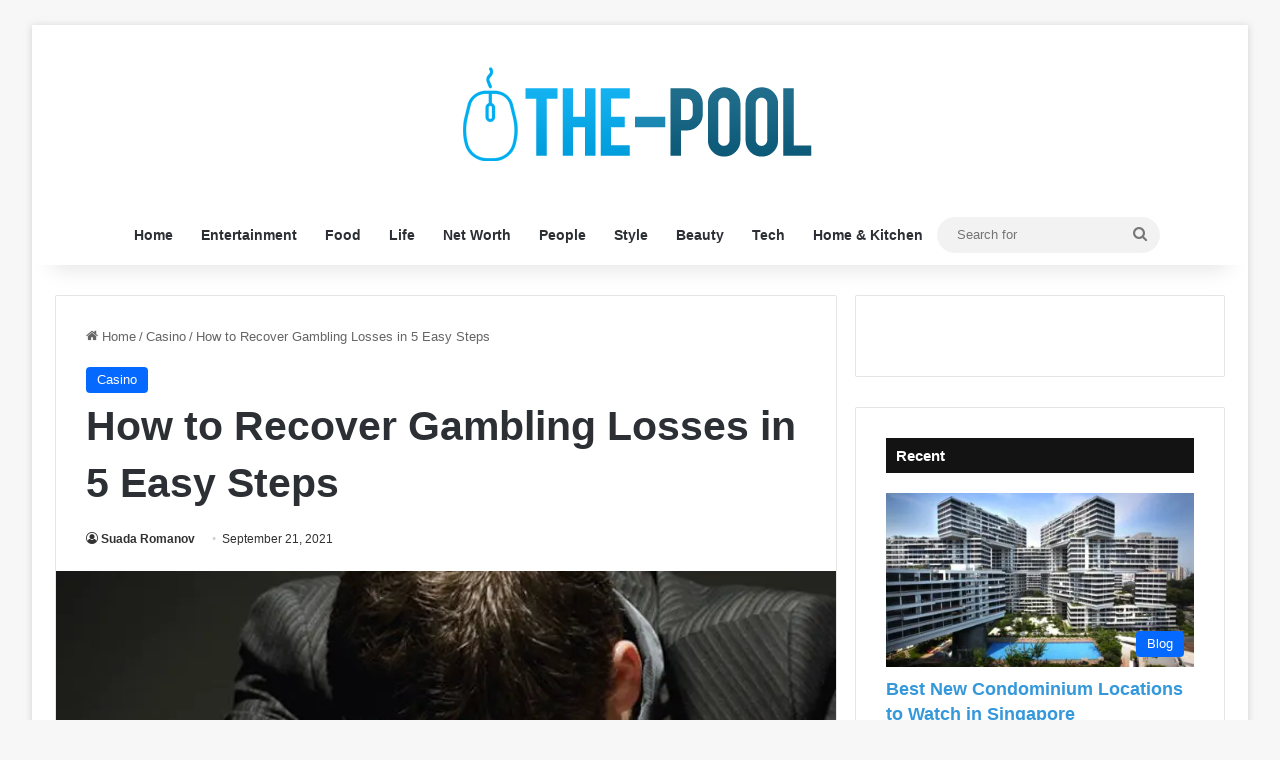

--- FILE ---
content_type: text/html; charset=UTF-8
request_url: https://www.the-pool.com/recover-gambling-losses/
body_size: 24707
content:
<!DOCTYPE html><html lang="en-US" class="" data-skin="light"><head><meta charset="UTF-8"/>
<script>var __ezHttpConsent={setByCat:function(src,tagType,attributes,category,force,customSetScriptFn=null){var setScript=function(){if(force||window.ezTcfConsent[category]){if(typeof customSetScriptFn==='function'){customSetScriptFn();}else{var scriptElement=document.createElement(tagType);scriptElement.src=src;attributes.forEach(function(attr){for(var key in attr){if(attr.hasOwnProperty(key)){scriptElement.setAttribute(key,attr[key]);}}});var firstScript=document.getElementsByTagName(tagType)[0];firstScript.parentNode.insertBefore(scriptElement,firstScript);}}};if(force||(window.ezTcfConsent&&window.ezTcfConsent.loaded)){setScript();}else if(typeof getEzConsentData==="function"){getEzConsentData().then(function(ezTcfConsent){if(ezTcfConsent&&ezTcfConsent.loaded){setScript();}else{console.error("cannot get ez consent data");force=true;setScript();}});}else{force=true;setScript();console.error("getEzConsentData is not a function");}},};</script>
<script>var ezTcfConsent=window.ezTcfConsent?window.ezTcfConsent:{loaded:false,store_info:false,develop_and_improve_services:false,measure_ad_performance:false,measure_content_performance:false,select_basic_ads:false,create_ad_profile:false,select_personalized_ads:false,create_content_profile:false,select_personalized_content:false,understand_audiences:false,use_limited_data_to_select_content:false,};function getEzConsentData(){return new Promise(function(resolve){document.addEventListener("ezConsentEvent",function(event){var ezTcfConsent=event.detail.ezTcfConsent;resolve(ezTcfConsent);});});}</script>
<script>if(typeof _setEzCookies!=='function'){function _setEzCookies(ezConsentData){var cookies=window.ezCookieQueue;for(var i=0;i<cookies.length;i++){var cookie=cookies[i];if(ezConsentData&&ezConsentData.loaded&&ezConsentData[cookie.tcfCategory]){document.cookie=cookie.name+"="+cookie.value;}}}}
window.ezCookieQueue=window.ezCookieQueue||[];if(typeof addEzCookies!=='function'){function addEzCookies(arr){window.ezCookieQueue=[...window.ezCookieQueue,...arr];}}
addEzCookies([{name:"ezoab_306342",value:"mod71-c; Path=/; Domain=the-pool.com; Max-Age=7200",tcfCategory:"store_info",isEzoic:"true",},{name:"ezosuibasgeneris-1",value:"bac50f47-4d14-48a5-6fb1-b4f34d6448b9; Path=/; Domain=the-pool.com; Expires=Thu, 21 Jan 2027 07:07:18 UTC; Secure; SameSite=None",tcfCategory:"understand_audiences",isEzoic:"true",}]);if(window.ezTcfConsent&&window.ezTcfConsent.loaded){_setEzCookies(window.ezTcfConsent);}else if(typeof getEzConsentData==="function"){getEzConsentData().then(function(ezTcfConsent){if(ezTcfConsent&&ezTcfConsent.loaded){_setEzCookies(window.ezTcfConsent);}else{console.error("cannot get ez consent data");_setEzCookies(window.ezTcfConsent);}});}else{console.error("getEzConsentData is not a function");_setEzCookies(window.ezTcfConsent);}</script><script type="text/javascript" data-ezscrex='false' data-cfasync='false'>window._ezaq = Object.assign({"edge_cache_status":11,"edge_response_time":435,"url":"https://www.the-pool.com/recover-gambling-losses/"}, typeof window._ezaq !== "undefined" ? window._ezaq : {});</script><script type="text/javascript" data-ezscrex='false' data-cfasync='false'>window._ezaq = Object.assign({"ab_test_id":"mod71-c"}, typeof window._ezaq !== "undefined" ? window._ezaq : {});window.__ez=window.__ez||{};window.__ez.tf={};</script><script type="text/javascript" data-ezscrex='false' data-cfasync='false'>window.ezDisableAds = true;</script>
<script data-ezscrex='false' data-cfasync='false' data-pagespeed-no-defer>var __ez=__ez||{};__ez.stms=Date.now();__ez.evt={};__ez.script={};__ez.ck=__ez.ck||{};__ez.template={};__ez.template.isOrig=true;__ez.queue=__ez.queue||function(){var e=0,i=0,t=[],n=!1,o=[],r=[],s=!0,a=function(e,i,n,o,r,s,a){var l=arguments.length>7&&void 0!==arguments[7]?arguments[7]:window,d=this;this.name=e,this.funcName=i,this.parameters=null===n?null:w(n)?n:[n],this.isBlock=o,this.blockedBy=r,this.deleteWhenComplete=s,this.isError=!1,this.isComplete=!1,this.isInitialized=!1,this.proceedIfError=a,this.fWindow=l,this.isTimeDelay=!1,this.process=function(){f("... func = "+e),d.isInitialized=!0,d.isComplete=!0,f("... func.apply: "+e);var i=d.funcName.split("."),n=null,o=this.fWindow||window;i.length>3||(n=3===i.length?o[i[0]][i[1]][i[2]]:2===i.length?o[i[0]][i[1]]:o[d.funcName]),null!=n&&n.apply(null,this.parameters),!0===d.deleteWhenComplete&&delete t[e],!0===d.isBlock&&(f("----- F'D: "+d.name),m())}},l=function(e,i,t,n,o,r,s){var a=arguments.length>7&&void 0!==arguments[7]?arguments[7]:window,l=this;this.name=e,this.path=i,this.async=o,this.defer=r,this.isBlock=t,this.blockedBy=n,this.isInitialized=!1,this.isError=!1,this.isComplete=!1,this.proceedIfError=s,this.fWindow=a,this.isTimeDelay=!1,this.isPath=function(e){return"/"===e[0]&&"/"!==e[1]},this.getSrc=function(e){return void 0!==window.__ezScriptHost&&this.isPath(e)&&"banger.js"!==this.name?window.__ezScriptHost+e:e},this.process=function(){l.isInitialized=!0,f("... file = "+e);var i=this.fWindow?this.fWindow.document:document,t=i.createElement("script");t.src=this.getSrc(this.path),!0===o?t.async=!0:!0===r&&(t.defer=!0),t.onerror=function(){var e={url:window.location.href,name:l.name,path:l.path,user_agent:window.navigator.userAgent};"undefined"!=typeof _ezaq&&(e.pageview_id=_ezaq.page_view_id);var i=encodeURIComponent(JSON.stringify(e)),t=new XMLHttpRequest;t.open("GET","//g.ezoic.net/ezqlog?d="+i,!0),t.send(),f("----- ERR'D: "+l.name),l.isError=!0,!0===l.isBlock&&m()},t.onreadystatechange=t.onload=function(){var e=t.readyState;f("----- F'D: "+l.name),e&&!/loaded|complete/.test(e)||(l.isComplete=!0,!0===l.isBlock&&m())},i.getElementsByTagName("head")[0].appendChild(t)}},d=function(e,i){this.name=e,this.path="",this.async=!1,this.defer=!1,this.isBlock=!1,this.blockedBy=[],this.isInitialized=!0,this.isError=!1,this.isComplete=i,this.proceedIfError=!1,this.isTimeDelay=!1,this.process=function(){}};function c(e,i,n,s,a,d,c,u,f){var m=new l(e,i,n,s,a,d,c,f);!0===u?o[e]=m:r[e]=m,t[e]=m,h(m)}function h(e){!0!==u(e)&&0!=s&&e.process()}function u(e){if(!0===e.isTimeDelay&&!1===n)return f(e.name+" blocked = TIME DELAY!"),!0;if(w(e.blockedBy))for(var i=0;i<e.blockedBy.length;i++){var o=e.blockedBy[i];if(!1===t.hasOwnProperty(o))return f(e.name+" blocked = "+o),!0;if(!0===e.proceedIfError&&!0===t[o].isError)return!1;if(!1===t[o].isComplete)return f(e.name+" blocked = "+o),!0}return!1}function f(e){var i=window.location.href,t=new RegExp("[?&]ezq=([^&#]*)","i").exec(i);"1"===(t?t[1]:null)&&console.debug(e)}function m(){++e>200||(f("let's go"),p(o),p(r))}function p(e){for(var i in e)if(!1!==e.hasOwnProperty(i)){var t=e[i];!0===t.isComplete||u(t)||!0===t.isInitialized||!0===t.isError?!0===t.isError?f(t.name+": error"):!0===t.isComplete?f(t.name+": complete already"):!0===t.isInitialized&&f(t.name+": initialized already"):t.process()}}function w(e){return"[object Array]"==Object.prototype.toString.call(e)}return window.addEventListener("load",(function(){setTimeout((function(){n=!0,f("TDELAY -----"),m()}),5e3)}),!1),{addFile:c,addFileOnce:function(e,i,n,o,r,s,a,l,d){t[e]||c(e,i,n,o,r,s,a,l,d)},addDelayFile:function(e,i){var n=new l(e,i,!1,[],!1,!1,!0);n.isTimeDelay=!0,f(e+" ...  FILE! TDELAY"),r[e]=n,t[e]=n,h(n)},addFunc:function(e,n,s,l,d,c,u,f,m,p){!0===c&&(e=e+"_"+i++);var w=new a(e,n,s,l,d,u,f,p);!0===m?o[e]=w:r[e]=w,t[e]=w,h(w)},addDelayFunc:function(e,i,n){var o=new a(e,i,n,!1,[],!0,!0);o.isTimeDelay=!0,f(e+" ...  FUNCTION! TDELAY"),r[e]=o,t[e]=o,h(o)},items:t,processAll:m,setallowLoad:function(e){s=e},markLoaded:function(e){if(e&&0!==e.length){if(e in t){var i=t[e];!0===i.isComplete?f(i.name+" "+e+": error loaded duplicate"):(i.isComplete=!0,i.isInitialized=!0)}else t[e]=new d(e,!0);f("markLoaded dummyfile: "+t[e].name)}},logWhatsBlocked:function(){for(var e in t)!1!==t.hasOwnProperty(e)&&u(t[e])}}}();__ez.evt.add=function(e,t,n){e.addEventListener?e.addEventListener(t,n,!1):e.attachEvent?e.attachEvent("on"+t,n):e["on"+t]=n()},__ez.evt.remove=function(e,t,n){e.removeEventListener?e.removeEventListener(t,n,!1):e.detachEvent?e.detachEvent("on"+t,n):delete e["on"+t]};__ez.script.add=function(e){var t=document.createElement("script");t.src=e,t.async=!0,t.type="text/javascript",document.getElementsByTagName("head")[0].appendChild(t)};__ez.dot=__ez.dot||{};__ez.queue.addFileOnce('/detroitchicago/boise.js', '/detroitchicago/boise.js?gcb=195-0&cb=5', true, [], true, false, true, false);__ez.queue.addFileOnce('/parsonsmaize/abilene.js', '/parsonsmaize/abilene.js?gcb=195-0&cb=e80eca0cdb', true, [], true, false, true, false);__ez.queue.addFileOnce('/parsonsmaize/mulvane.js', '/parsonsmaize/mulvane.js?gcb=195-0&cb=e75e48eec0', true, ['/parsonsmaize/abilene.js'], true, false, true, false);__ez.queue.addFileOnce('/detroitchicago/birmingham.js', '/detroitchicago/birmingham.js?gcb=195-0&cb=539c47377c', true, ['/parsonsmaize/abilene.js'], true, false, true, false);</script>
<script data-ezscrex="false" type="text/javascript" data-cfasync="false">window._ezaq = Object.assign({"ad_cache_level":0,"adpicker_placement_cnt":0,"ai_placeholder_cache_level":0,"ai_placeholder_placement_cnt":-1,"article_category":"Casino","author":"Suada Romanov","domain":"the-pool.com","domain_id":306342,"ezcache_level":0,"ezcache_skip_code":14,"has_bad_image":0,"has_bad_words":0,"is_sitespeed":0,"lt_cache_level":0,"publish_date":"2021-09-21","response_size":100289,"response_size_orig":94532,"response_time_orig":422,"template_id":5,"url":"https://www.the-pool.com/recover-gambling-losses/","word_count":0,"worst_bad_word_level":0}, typeof window._ezaq !== "undefined" ? window._ezaq : {});__ez.queue.markLoaded('ezaqBaseReady');</script>
<script type='text/javascript' data-ezscrex='false' data-cfasync='false'>
window.ezAnalyticsStatic = true;

function analyticsAddScript(script) {
	var ezDynamic = document.createElement('script');
	ezDynamic.type = 'text/javascript';
	ezDynamic.innerHTML = script;
	document.head.appendChild(ezDynamic);
}
function getCookiesWithPrefix() {
    var allCookies = document.cookie.split(';');
    var cookiesWithPrefix = {};

    for (var i = 0; i < allCookies.length; i++) {
        var cookie = allCookies[i].trim();

        for (var j = 0; j < arguments.length; j++) {
            var prefix = arguments[j];
            if (cookie.indexOf(prefix) === 0) {
                var cookieParts = cookie.split('=');
                var cookieName = cookieParts[0];
                var cookieValue = cookieParts.slice(1).join('=');
                cookiesWithPrefix[cookieName] = decodeURIComponent(cookieValue);
                break; // Once matched, no need to check other prefixes
            }
        }
    }

    return cookiesWithPrefix;
}
function productAnalytics() {
	var d = {"pr":[6],"omd5":"2b3cab5f7cbf04fbb0d915d4a10607a0","nar":"risk score"};
	d.u = _ezaq.url;
	d.p = _ezaq.page_view_id;
	d.v = _ezaq.visit_uuid;
	d.ab = _ezaq.ab_test_id;
	d.e = JSON.stringify(_ezaq);
	d.ref = document.referrer;
	d.c = getCookiesWithPrefix('active_template', 'ez', 'lp_');
	if(typeof ez_utmParams !== 'undefined') {
		d.utm = ez_utmParams;
	}

	var dataText = JSON.stringify(d);
	var xhr = new XMLHttpRequest();
	xhr.open('POST','/ezais/analytics?cb=1', true);
	xhr.onload = function () {
		if (xhr.status!=200) {
            return;
		}

        if(document.readyState !== 'loading') {
            analyticsAddScript(xhr.response);
            return;
        }

        var eventFunc = function() {
            if(document.readyState === 'loading') {
                return;
            }
            document.removeEventListener('readystatechange', eventFunc, false);
            analyticsAddScript(xhr.response);
        };

        document.addEventListener('readystatechange', eventFunc, false);
	};
	xhr.setRequestHeader('Content-Type','text/plain');
	xhr.send(dataText);
}
__ez.queue.addFunc("productAnalytics", "productAnalytics", null, true, ['ezaqBaseReady'], false, false, false, true);
</script><base href="https://www.the-pool.com/recover-gambling-losses/"/>
	
	<link rel="profile" href="https://gmpg.org/xfn/11"/>
	<meta name="robots" content="index, follow, max-image-preview:large, max-snippet:-1, max-video-preview:-1"/>

	<!-- This site is optimized with the Yoast SEO plugin v26.6 - https://yoast.com/wordpress/plugins/seo/ -->
	<title>How to Recover Gambling Losses in 5 Easy Steps</title>
	<meta name="description" content="Read the following informative article and learn more about the recovery process from gambling in 5 steps."/>
	<link rel="canonical" href="https://www.the-pool.com/recover-gambling-losses/"/>
	<meta property="og:locale" content="en_US"/>
	<meta property="og:type" content="article"/>
	<meta property="og:title" content="How to Recover Gambling Losses in 5 Easy Steps"/>
	<meta property="og:description" content="Read the following informative article and learn more about the recovery process from gambling in 5 steps."/>
	<meta property="og:url" content="https://www.the-pool.com/recover-gambling-losses/"/>
	<meta property="og:site_name" content="The Pool"/>
	<meta property="article:published_time" content="2021-09-21T07:31:45+00:00"/>
	<meta property="article:modified_time" content="2022-11-02T13:44:55+00:00"/>
	<meta property="og:image" content="https://www.the-pool.com/wp-content/uploads/2021/09/How-to-Recover-Gambling-Losses.jpg"/>
	<meta property="og:image:width" content="720"/>
	<meta property="og:image:height" content="463"/>
	<meta property="og:image:type" content="image/jpeg"/>
	<meta name="author" content="Suada Romanov"/>
	<meta name="twitter:card" content="summary_large_image"/>
	<meta name="twitter:label1" content="Written by"/>
	<meta name="twitter:data1" content="Suada Romanov"/>
	<meta name="twitter:label2" content="Est. reading time"/>
	<meta name="twitter:data2" content="6 minutes"/>
	<script type="application/ld+json" class="yoast-schema-graph">{"@context":"https://schema.org","@graph":[{"@type":"Article","@id":"https://www.the-pool.com/recover-gambling-losses/#article","isPartOf":{"@id":"https://www.the-pool.com/recover-gambling-losses/"},"author":{"name":"Suada Romanov","@id":"https://www.the-pool.com/#/schema/person/a91a73d2a1ca9c35ddc280b4011a4685"},"headline":"How to Recover Gambling Losses in 5 Easy Steps","datePublished":"2021-09-21T07:31:45+00:00","dateModified":"2022-11-02T13:44:55+00:00","mainEntityOfPage":{"@id":"https://www.the-pool.com/recover-gambling-losses/"},"wordCount":1106,"publisher":{"@id":"https://www.the-pool.com/#/schema/person/32aab9c274d3e77cd09ccbab45d9c959"},"image":{"@id":"https://www.the-pool.com/recover-gambling-losses/#primaryimage"},"thumbnailUrl":"https://www.the-pool.com/wp-content/uploads/2021/09/How-to-Recover-Gambling-Losses.jpg","keywords":["baccarat","blackjack","deposit limit","gambling addiction","Gambling Losses","Online Casino"],"articleSection":["Casino"],"inLanguage":"en-US"},{"@type":"WebPage","@id":"https://www.the-pool.com/recover-gambling-losses/","url":"https://www.the-pool.com/recover-gambling-losses/","name":"How to Recover Gambling Losses in 5 Easy Steps","isPartOf":{"@id":"https://www.the-pool.com/#website"},"primaryImageOfPage":{"@id":"https://www.the-pool.com/recover-gambling-losses/#primaryimage"},"image":{"@id":"https://www.the-pool.com/recover-gambling-losses/#primaryimage"},"thumbnailUrl":"https://www.the-pool.com/wp-content/uploads/2021/09/How-to-Recover-Gambling-Losses.jpg","datePublished":"2021-09-21T07:31:45+00:00","dateModified":"2022-11-02T13:44:55+00:00","description":"Read the following informative article and learn more about the recovery process from gambling in 5 steps.","breadcrumb":{"@id":"https://www.the-pool.com/recover-gambling-losses/#breadcrumb"},"inLanguage":"en-US","potentialAction":[{"@type":"ReadAction","target":["https://www.the-pool.com/recover-gambling-losses/"]}]},{"@type":"ImageObject","inLanguage":"en-US","@id":"https://www.the-pool.com/recover-gambling-losses/#primaryimage","url":"https://www.the-pool.com/wp-content/uploads/2021/09/How-to-Recover-Gambling-Losses.jpg","contentUrl":"https://www.the-pool.com/wp-content/uploads/2021/09/How-to-Recover-Gambling-Losses.jpg","width":720,"height":463,"caption":"Source:casinowebsites.com"},{"@type":"BreadcrumbList","@id":"https://www.the-pool.com/recover-gambling-losses/#breadcrumb","itemListElement":[{"@type":"ListItem","position":1,"name":"Home","item":"https://www.the-pool.com/"},{"@type":"ListItem","position":2,"name":"How to Recover Gambling Losses in 5 Easy Steps"}]},{"@type":"WebSite","@id":"https://www.the-pool.com/#website","url":"https://www.the-pool.com/","name":"The Pool","description":"","publisher":{"@id":"https://www.the-pool.com/#/schema/person/32aab9c274d3e77cd09ccbab45d9c959"},"potentialAction":[{"@type":"SearchAction","target":{"@type":"EntryPoint","urlTemplate":"https://www.the-pool.com/?s={search_term_string}"},"query-input":{"@type":"PropertyValueSpecification","valueRequired":true,"valueName":"search_term_string"}}],"inLanguage":"en-US"},{"@type":["Person","Organization"],"@id":"https://www.the-pool.com/#/schema/person/32aab9c274d3e77cd09ccbab45d9c959","name":"Don Woodman","image":{"@type":"ImageObject","inLanguage":"en-US","@id":"https://www.the-pool.com/#/schema/person/image/","url":"https://www.the-pool.com/wp-content/uploads/2020/02/image-150x150.jpg","contentUrl":"https://www.the-pool.com/wp-content/uploads/2020/02/image-150x150.jpg","caption":"Don Woodman"},"logo":{"@id":"https://www.the-pool.com/#/schema/person/image/"}},{"@type":"Person","@id":"https://www.the-pool.com/#/schema/person/a91a73d2a1ca9c35ddc280b4011a4685","name":"Suada Romanov","image":{"@type":"ImageObject","inLanguage":"en-US","@id":"https://www.the-pool.com/#/schema/person/image/","url":"https://www.the-pool.com/wp-content/uploads/2020/01/Alice-150x150.jpg","contentUrl":"https://www.the-pool.com/wp-content/uploads/2020/01/Alice-150x150.jpg","caption":"Suada Romanov"},"url":"https://www.the-pool.com/author/suada-romanov/"}]}</script>
	<!-- / Yoast SEO plugin. -->


<link rel="alternate" type="application/rss+xml" title="The Pool » Feed" href="https://www.the-pool.com/feed/"/>

		<style type="text/css">
			:root{				
			--tie-preset-gradient-1: linear-gradient(135deg, rgba(6, 147, 227, 1) 0%, rgb(155, 81, 224) 100%);
			--tie-preset-gradient-2: linear-gradient(135deg, rgb(122, 220, 180) 0%, rgb(0, 208, 130) 100%);
			--tie-preset-gradient-3: linear-gradient(135deg, rgba(252, 185, 0, 1) 0%, rgba(255, 105, 0, 1) 100%);
			--tie-preset-gradient-4: linear-gradient(135deg, rgba(255, 105, 0, 1) 0%, rgb(207, 46, 46) 100%);
			--tie-preset-gradient-5: linear-gradient(135deg, rgb(238, 238, 238) 0%, rgb(169, 184, 195) 100%);
			--tie-preset-gradient-6: linear-gradient(135deg, rgb(74, 234, 220) 0%, rgb(151, 120, 209) 20%, rgb(207, 42, 186) 40%, rgb(238, 44, 130) 60%, rgb(251, 105, 98) 80%, rgb(254, 248, 76) 100%);
			--tie-preset-gradient-7: linear-gradient(135deg, rgb(255, 206, 236) 0%, rgb(152, 150, 240) 100%);
			--tie-preset-gradient-8: linear-gradient(135deg, rgb(254, 205, 165) 0%, rgb(254, 45, 45) 50%, rgb(107, 0, 62) 100%);
			--tie-preset-gradient-9: linear-gradient(135deg, rgb(255, 203, 112) 0%, rgb(199, 81, 192) 50%, rgb(65, 88, 208) 100%);
			--tie-preset-gradient-10: linear-gradient(135deg, rgb(255, 245, 203) 0%, rgb(182, 227, 212) 50%, rgb(51, 167, 181) 100%);
			--tie-preset-gradient-11: linear-gradient(135deg, rgb(202, 248, 128) 0%, rgb(113, 206, 126) 100%);
			--tie-preset-gradient-12: linear-gradient(135deg, rgb(2, 3, 129) 0%, rgb(40, 116, 252) 100%);
			--tie-preset-gradient-13: linear-gradient(135deg, #4D34FA, #ad34fa);
			--tie-preset-gradient-14: linear-gradient(135deg, #0057FF, #31B5FF);
			--tie-preset-gradient-15: linear-gradient(135deg, #FF007A, #FF81BD);
			--tie-preset-gradient-16: linear-gradient(135deg, #14111E, #4B4462);
			--tie-preset-gradient-17: linear-gradient(135deg, #F32758, #FFC581);

			
					--main-nav-background: #FFFFFF;
					--main-nav-secondry-background: rgba(0,0,0,0.03);
					--main-nav-primary-color: #0088ff;
					--main-nav-contrast-primary-color: #FFFFFF;
					--main-nav-text-color: #2c2f34;
					--main-nav-secondry-text-color: rgba(0,0,0,0.5);
					--main-nav-main-border-color: rgba(0,0,0,0.1);
					--main-nav-secondry-border-color: rgba(0,0,0,0.08);
				
			}
		</style>
	<link rel="alternate" title="oEmbed (JSON)" type="application/json+oembed" href="https://www.the-pool.com/wp-json/oembed/1.0/embed?url=https%3A%2F%2Fwww.the-pool.com%2Frecover-gambling-losses%2F"/>
<link rel="alternate" title="oEmbed (XML)" type="text/xml+oembed" href="https://www.the-pool.com/wp-json/oembed/1.0/embed?url=https%3A%2F%2Fwww.the-pool.com%2Frecover-gambling-losses%2F&amp;format=xml"/>
<meta name="viewport" content="width=device-width, initial-scale=1.0"/><style type="text/css" media="all">
.wpautoterms-footer{background-color:#ffffff;text-align:center;}
.wpautoterms-footer a{color:#000000;font-family:Arial, sans-serif;font-size:14px;}
.wpautoterms-footer .separator{color:#cccccc;font-family:Arial, sans-serif;font-size:14px;}</style>
<style id="wp-img-auto-sizes-contain-inline-css" type="text/css">
img:is([sizes=auto i],[sizes^="auto," i]){contain-intrinsic-size:3000px 1500px}
/*# sourceURL=wp-img-auto-sizes-contain-inline-css */
</style>
<style id="wp-emoji-styles-inline-css" type="text/css">

	img.wp-smiley, img.emoji {
		display: inline !important;
		border: none !important;
		box-shadow: none !important;
		height: 1em !important;
		width: 1em !important;
		margin: 0 0.07em !important;
		vertical-align: -0.1em !important;
		background: none !important;
		padding: 0 !important;
	}
/*# sourceURL=wp-emoji-styles-inline-css */
</style>
<style id="wp-block-library-inline-css" type="text/css">
:root{--wp-block-synced-color:#7a00df;--wp-block-synced-color--rgb:122,0,223;--wp-bound-block-color:var(--wp-block-synced-color);--wp-editor-canvas-background:#ddd;--wp-admin-theme-color:#007cba;--wp-admin-theme-color--rgb:0,124,186;--wp-admin-theme-color-darker-10:#006ba1;--wp-admin-theme-color-darker-10--rgb:0,107,160.5;--wp-admin-theme-color-darker-20:#005a87;--wp-admin-theme-color-darker-20--rgb:0,90,135;--wp-admin-border-width-focus:2px}@media (min-resolution:192dpi){:root{--wp-admin-border-width-focus:1.5px}}.wp-element-button{cursor:pointer}:root .has-very-light-gray-background-color{background-color:#eee}:root .has-very-dark-gray-background-color{background-color:#313131}:root .has-very-light-gray-color{color:#eee}:root .has-very-dark-gray-color{color:#313131}:root .has-vivid-green-cyan-to-vivid-cyan-blue-gradient-background{background:linear-gradient(135deg,#00d084,#0693e3)}:root .has-purple-crush-gradient-background{background:linear-gradient(135deg,#34e2e4,#4721fb 50%,#ab1dfe)}:root .has-hazy-dawn-gradient-background{background:linear-gradient(135deg,#faaca8,#dad0ec)}:root .has-subdued-olive-gradient-background{background:linear-gradient(135deg,#fafae1,#67a671)}:root .has-atomic-cream-gradient-background{background:linear-gradient(135deg,#fdd79a,#004a59)}:root .has-nightshade-gradient-background{background:linear-gradient(135deg,#330968,#31cdcf)}:root .has-midnight-gradient-background{background:linear-gradient(135deg,#020381,#2874fc)}:root{--wp--preset--font-size--normal:16px;--wp--preset--font-size--huge:42px}.has-regular-font-size{font-size:1em}.has-larger-font-size{font-size:2.625em}.has-normal-font-size{font-size:var(--wp--preset--font-size--normal)}.has-huge-font-size{font-size:var(--wp--preset--font-size--huge)}.has-text-align-center{text-align:center}.has-text-align-left{text-align:left}.has-text-align-right{text-align:right}.has-fit-text{white-space:nowrap!important}#end-resizable-editor-section{display:none}.aligncenter{clear:both}.items-justified-left{justify-content:flex-start}.items-justified-center{justify-content:center}.items-justified-right{justify-content:flex-end}.items-justified-space-between{justify-content:space-between}.screen-reader-text{border:0;clip-path:inset(50%);height:1px;margin:-1px;overflow:hidden;padding:0;position:absolute;width:1px;word-wrap:normal!important}.screen-reader-text:focus{background-color:#ddd;clip-path:none;color:#444;display:block;font-size:1em;height:auto;left:5px;line-height:normal;padding:15px 23px 14px;text-decoration:none;top:5px;width:auto;z-index:100000}html :where(.has-border-color){border-style:solid}html :where([style*=border-top-color]){border-top-style:solid}html :where([style*=border-right-color]){border-right-style:solid}html :where([style*=border-bottom-color]){border-bottom-style:solid}html :where([style*=border-left-color]){border-left-style:solid}html :where([style*=border-width]){border-style:solid}html :where([style*=border-top-width]){border-top-style:solid}html :where([style*=border-right-width]){border-right-style:solid}html :where([style*=border-bottom-width]){border-bottom-style:solid}html :where([style*=border-left-width]){border-left-style:solid}html :where(img[class*=wp-image-]){height:auto;max-width:100%}:where(figure){margin:0 0 1em}html :where(.is-position-sticky){--wp-admin--admin-bar--position-offset:var(--wp-admin--admin-bar--height,0px)}@media screen and (max-width:600px){html :where(.is-position-sticky){--wp-admin--admin-bar--position-offset:0px}}

/*# sourceURL=wp-block-library-inline-css */
</style><style id="global-styles-inline-css" type="text/css">
:root{--wp--preset--aspect-ratio--square: 1;--wp--preset--aspect-ratio--4-3: 4/3;--wp--preset--aspect-ratio--3-4: 3/4;--wp--preset--aspect-ratio--3-2: 3/2;--wp--preset--aspect-ratio--2-3: 2/3;--wp--preset--aspect-ratio--16-9: 16/9;--wp--preset--aspect-ratio--9-16: 9/16;--wp--preset--color--black: #000000;--wp--preset--color--cyan-bluish-gray: #abb8c3;--wp--preset--color--white: #ffffff;--wp--preset--color--pale-pink: #f78da7;--wp--preset--color--vivid-red: #cf2e2e;--wp--preset--color--luminous-vivid-orange: #ff6900;--wp--preset--color--luminous-vivid-amber: #fcb900;--wp--preset--color--light-green-cyan: #7bdcb5;--wp--preset--color--vivid-green-cyan: #00d084;--wp--preset--color--pale-cyan-blue: #8ed1fc;--wp--preset--color--vivid-cyan-blue: #0693e3;--wp--preset--color--vivid-purple: #9b51e0;--wp--preset--color--global-color: #0088ff;--wp--preset--gradient--vivid-cyan-blue-to-vivid-purple: linear-gradient(135deg,rgb(6,147,227) 0%,rgb(155,81,224) 100%);--wp--preset--gradient--light-green-cyan-to-vivid-green-cyan: linear-gradient(135deg,rgb(122,220,180) 0%,rgb(0,208,130) 100%);--wp--preset--gradient--luminous-vivid-amber-to-luminous-vivid-orange: linear-gradient(135deg,rgb(252,185,0) 0%,rgb(255,105,0) 100%);--wp--preset--gradient--luminous-vivid-orange-to-vivid-red: linear-gradient(135deg,rgb(255,105,0) 0%,rgb(207,46,46) 100%);--wp--preset--gradient--very-light-gray-to-cyan-bluish-gray: linear-gradient(135deg,rgb(238,238,238) 0%,rgb(169,184,195) 100%);--wp--preset--gradient--cool-to-warm-spectrum: linear-gradient(135deg,rgb(74,234,220) 0%,rgb(151,120,209) 20%,rgb(207,42,186) 40%,rgb(238,44,130) 60%,rgb(251,105,98) 80%,rgb(254,248,76) 100%);--wp--preset--gradient--blush-light-purple: linear-gradient(135deg,rgb(255,206,236) 0%,rgb(152,150,240) 100%);--wp--preset--gradient--blush-bordeaux: linear-gradient(135deg,rgb(254,205,165) 0%,rgb(254,45,45) 50%,rgb(107,0,62) 100%);--wp--preset--gradient--luminous-dusk: linear-gradient(135deg,rgb(255,203,112) 0%,rgb(199,81,192) 50%,rgb(65,88,208) 100%);--wp--preset--gradient--pale-ocean: linear-gradient(135deg,rgb(255,245,203) 0%,rgb(182,227,212) 50%,rgb(51,167,181) 100%);--wp--preset--gradient--electric-grass: linear-gradient(135deg,rgb(202,248,128) 0%,rgb(113,206,126) 100%);--wp--preset--gradient--midnight: linear-gradient(135deg,rgb(2,3,129) 0%,rgb(40,116,252) 100%);--wp--preset--font-size--small: 13px;--wp--preset--font-size--medium: 20px;--wp--preset--font-size--large: 36px;--wp--preset--font-size--x-large: 42px;--wp--preset--spacing--20: 0.44rem;--wp--preset--spacing--30: 0.67rem;--wp--preset--spacing--40: 1rem;--wp--preset--spacing--50: 1.5rem;--wp--preset--spacing--60: 2.25rem;--wp--preset--spacing--70: 3.38rem;--wp--preset--spacing--80: 5.06rem;--wp--preset--shadow--natural: 6px 6px 9px rgba(0, 0, 0, 0.2);--wp--preset--shadow--deep: 12px 12px 50px rgba(0, 0, 0, 0.4);--wp--preset--shadow--sharp: 6px 6px 0px rgba(0, 0, 0, 0.2);--wp--preset--shadow--outlined: 6px 6px 0px -3px rgb(255, 255, 255), 6px 6px rgb(0, 0, 0);--wp--preset--shadow--crisp: 6px 6px 0px rgb(0, 0, 0);}:where(.is-layout-flex){gap: 0.5em;}:where(.is-layout-grid){gap: 0.5em;}body .is-layout-flex{display: flex;}.is-layout-flex{flex-wrap: wrap;align-items: center;}.is-layout-flex > :is(*, div){margin: 0;}body .is-layout-grid{display: grid;}.is-layout-grid > :is(*, div){margin: 0;}:where(.wp-block-columns.is-layout-flex){gap: 2em;}:where(.wp-block-columns.is-layout-grid){gap: 2em;}:where(.wp-block-post-template.is-layout-flex){gap: 1.25em;}:where(.wp-block-post-template.is-layout-grid){gap: 1.25em;}.has-black-color{color: var(--wp--preset--color--black) !important;}.has-cyan-bluish-gray-color{color: var(--wp--preset--color--cyan-bluish-gray) !important;}.has-white-color{color: var(--wp--preset--color--white) !important;}.has-pale-pink-color{color: var(--wp--preset--color--pale-pink) !important;}.has-vivid-red-color{color: var(--wp--preset--color--vivid-red) !important;}.has-luminous-vivid-orange-color{color: var(--wp--preset--color--luminous-vivid-orange) !important;}.has-luminous-vivid-amber-color{color: var(--wp--preset--color--luminous-vivid-amber) !important;}.has-light-green-cyan-color{color: var(--wp--preset--color--light-green-cyan) !important;}.has-vivid-green-cyan-color{color: var(--wp--preset--color--vivid-green-cyan) !important;}.has-pale-cyan-blue-color{color: var(--wp--preset--color--pale-cyan-blue) !important;}.has-vivid-cyan-blue-color{color: var(--wp--preset--color--vivid-cyan-blue) !important;}.has-vivid-purple-color{color: var(--wp--preset--color--vivid-purple) !important;}.has-black-background-color{background-color: var(--wp--preset--color--black) !important;}.has-cyan-bluish-gray-background-color{background-color: var(--wp--preset--color--cyan-bluish-gray) !important;}.has-white-background-color{background-color: var(--wp--preset--color--white) !important;}.has-pale-pink-background-color{background-color: var(--wp--preset--color--pale-pink) !important;}.has-vivid-red-background-color{background-color: var(--wp--preset--color--vivid-red) !important;}.has-luminous-vivid-orange-background-color{background-color: var(--wp--preset--color--luminous-vivid-orange) !important;}.has-luminous-vivid-amber-background-color{background-color: var(--wp--preset--color--luminous-vivid-amber) !important;}.has-light-green-cyan-background-color{background-color: var(--wp--preset--color--light-green-cyan) !important;}.has-vivid-green-cyan-background-color{background-color: var(--wp--preset--color--vivid-green-cyan) !important;}.has-pale-cyan-blue-background-color{background-color: var(--wp--preset--color--pale-cyan-blue) !important;}.has-vivid-cyan-blue-background-color{background-color: var(--wp--preset--color--vivid-cyan-blue) !important;}.has-vivid-purple-background-color{background-color: var(--wp--preset--color--vivid-purple) !important;}.has-black-border-color{border-color: var(--wp--preset--color--black) !important;}.has-cyan-bluish-gray-border-color{border-color: var(--wp--preset--color--cyan-bluish-gray) !important;}.has-white-border-color{border-color: var(--wp--preset--color--white) !important;}.has-pale-pink-border-color{border-color: var(--wp--preset--color--pale-pink) !important;}.has-vivid-red-border-color{border-color: var(--wp--preset--color--vivid-red) !important;}.has-luminous-vivid-orange-border-color{border-color: var(--wp--preset--color--luminous-vivid-orange) !important;}.has-luminous-vivid-amber-border-color{border-color: var(--wp--preset--color--luminous-vivid-amber) !important;}.has-light-green-cyan-border-color{border-color: var(--wp--preset--color--light-green-cyan) !important;}.has-vivid-green-cyan-border-color{border-color: var(--wp--preset--color--vivid-green-cyan) !important;}.has-pale-cyan-blue-border-color{border-color: var(--wp--preset--color--pale-cyan-blue) !important;}.has-vivid-cyan-blue-border-color{border-color: var(--wp--preset--color--vivid-cyan-blue) !important;}.has-vivid-purple-border-color{border-color: var(--wp--preset--color--vivid-purple) !important;}.has-vivid-cyan-blue-to-vivid-purple-gradient-background{background: var(--wp--preset--gradient--vivid-cyan-blue-to-vivid-purple) !important;}.has-light-green-cyan-to-vivid-green-cyan-gradient-background{background: var(--wp--preset--gradient--light-green-cyan-to-vivid-green-cyan) !important;}.has-luminous-vivid-amber-to-luminous-vivid-orange-gradient-background{background: var(--wp--preset--gradient--luminous-vivid-amber-to-luminous-vivid-orange) !important;}.has-luminous-vivid-orange-to-vivid-red-gradient-background{background: var(--wp--preset--gradient--luminous-vivid-orange-to-vivid-red) !important;}.has-very-light-gray-to-cyan-bluish-gray-gradient-background{background: var(--wp--preset--gradient--very-light-gray-to-cyan-bluish-gray) !important;}.has-cool-to-warm-spectrum-gradient-background{background: var(--wp--preset--gradient--cool-to-warm-spectrum) !important;}.has-blush-light-purple-gradient-background{background: var(--wp--preset--gradient--blush-light-purple) !important;}.has-blush-bordeaux-gradient-background{background: var(--wp--preset--gradient--blush-bordeaux) !important;}.has-luminous-dusk-gradient-background{background: var(--wp--preset--gradient--luminous-dusk) !important;}.has-pale-ocean-gradient-background{background: var(--wp--preset--gradient--pale-ocean) !important;}.has-electric-grass-gradient-background{background: var(--wp--preset--gradient--electric-grass) !important;}.has-midnight-gradient-background{background: var(--wp--preset--gradient--midnight) !important;}.has-small-font-size{font-size: var(--wp--preset--font-size--small) !important;}.has-medium-font-size{font-size: var(--wp--preset--font-size--medium) !important;}.has-large-font-size{font-size: var(--wp--preset--font-size--large) !important;}.has-x-large-font-size{font-size: var(--wp--preset--font-size--x-large) !important;}
/*# sourceURL=global-styles-inline-css */
</style>

<style id="classic-theme-styles-inline-css" type="text/css">
/*! This file is auto-generated */
.wp-block-button__link{color:#fff;background-color:#32373c;border-radius:9999px;box-shadow:none;text-decoration:none;padding:calc(.667em + 2px) calc(1.333em + 2px);font-size:1.125em}.wp-block-file__button{background:#32373c;color:#fff;text-decoration:none}
/*# sourceURL=/wp-includes/css/classic-themes.min.css */
</style>
<link rel="stylesheet" id="dashicons-css" href="https://www.the-pool.com/wp-includes/css/dashicons.min.css?ver=6.9" type="text/css" media="all"/>
<link rel="stylesheet" id="admin-bar-css" href="https://www.the-pool.com/wp-includes/css/admin-bar.min.css?ver=6.9" type="text/css" media="all"/>
<style id="admin-bar-inline-css" type="text/css">

    /* Hide CanvasJS credits for P404 charts specifically */
    #p404RedirectChart .canvasjs-chart-credit {
        display: none !important;
    }
    
    #p404RedirectChart canvas {
        border-radius: 6px;
    }

    .p404-redirect-adminbar-weekly-title {
        font-weight: bold;
        font-size: 14px;
        color: #fff;
        margin-bottom: 6px;
    }

    #wpadminbar #wp-admin-bar-p404_free_top_button .ab-icon:before {
        content: "\f103";
        color: #dc3545;
        top: 3px;
    }
    
    #wp-admin-bar-p404_free_top_button .ab-item {
        min-width: 80px !important;
        padding: 0px !important;
    }
    
    /* Ensure proper positioning and z-index for P404 dropdown */
    .p404-redirect-adminbar-dropdown-wrap { 
        min-width: 0; 
        padding: 0;
        position: static !important;
    }
    
    #wpadminbar #wp-admin-bar-p404_free_top_button_dropdown {
        position: static !important;
    }
    
    #wpadminbar #wp-admin-bar-p404_free_top_button_dropdown .ab-item {
        padding: 0 !important;
        margin: 0 !important;
    }
    
    .p404-redirect-dropdown-container {
        min-width: 340px;
        padding: 18px 18px 12px 18px;
        background: #23282d !important;
        color: #fff;
        border-radius: 12px;
        box-shadow: 0 8px 32px rgba(0,0,0,0.25);
        margin-top: 10px;
        position: relative !important;
        z-index: 999999 !important;
        display: block !important;
        border: 1px solid #444;
    }
    
    /* Ensure P404 dropdown appears on hover */
    #wpadminbar #wp-admin-bar-p404_free_top_button .p404-redirect-dropdown-container { 
        display: none !important;
    }
    
    #wpadminbar #wp-admin-bar-p404_free_top_button:hover .p404-redirect-dropdown-container { 
        display: block !important;
    }
    
    #wpadminbar #wp-admin-bar-p404_free_top_button:hover #wp-admin-bar-p404_free_top_button_dropdown .p404-redirect-dropdown-container {
        display: block !important;
    }
    
    .p404-redirect-card {
        background: #2c3338;
        border-radius: 8px;
        padding: 18px 18px 12px 18px;
        box-shadow: 0 2px 8px rgba(0,0,0,0.07);
        display: flex;
        flex-direction: column;
        align-items: flex-start;
        border: 1px solid #444;
    }
    
    .p404-redirect-btn {
        display: inline-block;
        background: #dc3545;
        color: #fff !important;
        font-weight: bold;
        padding: 5px 22px;
        border-radius: 8px;
        text-decoration: none;
        font-size: 17px;
        transition: background 0.2s, box-shadow 0.2s;
        margin-top: 8px;
        box-shadow: 0 2px 8px rgba(220,53,69,0.15);
        text-align: center;
        line-height: 1.6;
    }
    
    .p404-redirect-btn:hover {
        background: #c82333;
        color: #fff !important;
        box-shadow: 0 4px 16px rgba(220,53,69,0.25);
    }
    
    /* Prevent conflicts with other admin bar dropdowns */
    #wpadminbar .ab-top-menu > li:hover > .ab-item,
    #wpadminbar .ab-top-menu > li.hover > .ab-item {
        z-index: auto;
    }
    
    #wpadminbar #wp-admin-bar-p404_free_top_button:hover > .ab-item {
        z-index: 999998 !important;
    }
    
/*# sourceURL=admin-bar-inline-css */
</style>
<link rel="stylesheet" id="wpautoterms_css-css" href="https://www.the-pool.com/wp-content/plugins/auto-terms-of-service-and-privacy-policy/css/wpautoterms.css?ver=6.9" type="text/css" media="all"/>
<link rel="stylesheet" id="c4wp-public-css" href="https://www.the-pool.com/wp-content/plugins/wp-captcha//assets/css/c4wp-public.css?ver=6.9" type="text/css" media="all"/>
<link rel="stylesheet" id="ppress-frontend-css" href="https://www.the-pool.com/wp-content/plugins/wp-user-avatar/assets/css/frontend.min.css?ver=4.16.8" type="text/css" media="all"/>
<link rel="stylesheet" id="ppress-flatpickr-css" href="https://www.the-pool.com/wp-content/plugins/wp-user-avatar/assets/flatpickr/flatpickr.min.css?ver=4.16.8" type="text/css" media="all"/>
<link rel="stylesheet" id="ppress-select2-css" href="https://www.the-pool.com/wp-content/plugins/wp-user-avatar/assets/select2/select2.min.css?ver=6.9" type="text/css" media="all"/>
<link rel="stylesheet" id="tie-css-base-css" href="https://www.the-pool.com/wp-content/themes/jannah/assets/css/base.min.css?ver=7.3.0" type="text/css" media="all"/>
<link rel="stylesheet" id="tie-css-styles-css" href="https://www.the-pool.com/wp-content/themes/jannah/assets/css/style.min.css?ver=7.3.0" type="text/css" media="all"/>
<link rel="stylesheet" id="tie-css-widgets-css" href="https://www.the-pool.com/wp-content/themes/jannah/assets/css/widgets.min.css?ver=7.3.0" type="text/css" media="all"/>
<link rel="stylesheet" id="tie-css-helpers-css" href="https://www.the-pool.com/wp-content/themes/jannah/assets/css/helpers.min.css?ver=7.3.0" type="text/css" media="all"/>
<link rel="stylesheet" id="tie-fontawesome5-css" href="https://www.the-pool.com/wp-content/themes/jannah/assets/css/fontawesome.css?ver=7.3.0" type="text/css" media="all"/>
<link rel="stylesheet" id="tie-css-shortcodes-css" href="https://www.the-pool.com/wp-content/themes/jannah/assets/css/plugins/shortcodes.min.css?ver=7.3.0" type="text/css" media="all"/>
<link rel="stylesheet" id="tie-css-single-css" href="https://www.the-pool.com/wp-content/themes/jannah/assets/css/single.min.css?ver=7.3.0" type="text/css" media="all"/>
<link rel="stylesheet" id="tie-css-print-css" href="https://www.the-pool.com/wp-content/themes/jannah/assets/css/print.css?ver=7.3.0" type="text/css" media="print"/>
<style id="tie-css-print-inline-css" type="text/css">
a,body .entry a,.dark-skin body .entry a,.comment-list .comment-content a{color: #3498db;}a:hover,body .entry a:hover,.dark-skin body .entry a:hover,.comment-list .comment-content a:hover{color: #9b59b6;}#theme-header:not(.main-nav-boxed) #main-nav,.main-nav-boxed .main-menu-wrapper{border-right: 0 none !important;border-left : 0 none !important;border-top : 0 none !important;}#theme-header:not(.main-nav-boxed) #main-nav,.main-nav-boxed .main-menu-wrapper{border-right: 0 none !important;border-left : 0 none !important;border-bottom : 0 none !important;}
/*# sourceURL=tie-css-print-inline-css */
</style>
<script type="text/javascript" src="https://www.the-pool.com/wp-includes/js/jquery/jquery.min.js?ver=3.7.1" id="jquery-core-js"></script>
<script type="text/javascript" src="https://www.the-pool.com/wp-includes/js/jquery/jquery-migrate.min.js?ver=3.4.1" id="jquery-migrate-js"></script>
<script type="text/javascript" src="https://www.the-pool.com/wp-includes/js/dist/dom-ready.min.js?ver=f77871ff7694fffea381" id="wp-dom-ready-js"></script>
<script type="text/javascript" src="https://www.the-pool.com/wp-content/plugins/auto-terms-of-service-and-privacy-policy/js/base.js?ver=3.0.4" id="wpautoterms_base-js"></script>
<script type="text/javascript" src="https://www.the-pool.com/wp-content/plugins/stop-user-enumeration/frontend/js/frontend.js?ver=1.7.7" id="stop-user-enumeration-js" defer="defer" data-wp-strategy="defer"></script>
<script type="text/javascript" src="https://www.the-pool.com/wp-content/plugins/wp-captcha//assets/js/c4wp-public.js?ver=6.9" id="c4wp-public-js"></script>
<script type="text/javascript" src="https://www.the-pool.com/wp-content/plugins/wp-user-avatar/assets/flatpickr/flatpickr.min.js?ver=4.16.8" id="ppress-flatpickr-js"></script>
<script type="text/javascript" src="https://www.the-pool.com/wp-content/plugins/wp-user-avatar/assets/select2/select2.min.js?ver=4.16.8" id="ppress-select2-js"></script>
<link rel="https://api.w.org/" href="https://www.the-pool.com/wp-json/"/><link rel="alternate" title="JSON" type="application/json" href="https://www.the-pool.com/wp-json/wp/v2/posts/15012"/><link rel="EditURI" type="application/rsd+xml" title="RSD" href="https://www.the-pool.com/xmlrpc.php?rsd"/>
<meta name="generator" content="WordPress 6.9"/>
<link rel="shortlink" href="https://www.the-pool.com/?p=15012"/>
<meta name="publicationmedia-verification" content="fe003ced-8005-4377-b8c0-bdbec081dbe8"/>
<!-- Google tag (gtag.js) -->
<script async="" src="https://www.googletagmanager.com/gtag/js?id=G-RQJ5MPQYPN"></script>
<script>
  window.dataLayer = window.dataLayer || [];
  function gtag(){dataLayer.push(arguments);}
  gtag('js', new Date());

  gtag('config', 'G-RQJ5MPQYPN');
</script>

<meta http-equiv="X-UA-Compatible" content="IE=edge"/>
<link rel="icon" href="https://www.the-pool.com/wp-content/uploads/2020/01/the-pool-fav.png" sizes="32x32"/>
<link rel="icon" href="https://www.the-pool.com/wp-content/uploads/2020/01/the-pool-fav.png" sizes="192x192"/>
<link rel="apple-touch-icon" href="https://www.the-pool.com/wp-content/uploads/2020/01/the-pool-fav.png"/>
<meta name="msapplication-TileImage" content="https://www.the-pool.com/wp-content/uploads/2020/01/the-pool-fav.png"/>
<script type='text/javascript'>
var ezoTemplate = 'orig_site';
var ezouid = '1';
var ezoFormfactor = '1';
</script><script data-ezscrex="false" type='text/javascript'>
var soc_app_id = '0';
var did = 306342;
var ezdomain = 'the-pool.com';
var ezoicSearchable = 1;
</script></head>

<body id="tie-body" class="wp-singular post-template-default single single-post postid-15012 single-format-standard wp-theme-jannah boxed-layout framed-layout wrapper-has-shadow block-head-7 magazine1 is-thumb-overlay-disabled is-desktop is-header-layout-2 has-header-below-ad sidebar-right has-sidebar post-layout-1 narrow-title-narrow-media is-standard-format">



<div data-rocket-location-hash="e5b8de42769b3d7311e4c77717550b26" class="background-overlay">

	<div data-rocket-location-hash="20f4eca15480f982a53dda1cb4873ede" id="tie-container" class="site tie-container">

		
		<div data-rocket-location-hash="3cd18522b647fd3b2d7c4710f4fe6515" id="tie-wrapper">

			
<header id="theme-header" class="theme-header header-layout-2 main-nav-light main-nav-default-light main-nav-below no-stream-item has-shadow has-normal-width-logo mobile-header-default">
	
<div class="container header-container">
	<div class="tie-row logo-row">

		
		<div class="logo-wrapper">
			<div class="tie-col-md-4 logo-container clearfix">
				
		<div id="logo" class="image-logo">

			
			<a title="The Pool" href="https://www.the-pool.com/">
				
				<picture class="tie-logo-default tie-logo-picture">
					
					<source class="tie-logo-source-default tie-logo-source" srcset="https://www.the-pool.com/wp-content/uploads/2020/01/The-Pool-Logo.png"/>
					<img class="tie-logo-img-default tie-logo-img" src="https://www.the-pool.com/wp-content/uploads/2020/01/The-Pool-Logo.png" alt="The Pool" width="368" height="100" style="max-height:100px; width: auto;"/>
				</picture>
						</a>

			
		</div><!-- #logo /-->

					</div><!-- .tie-col /-->
		</div><!-- .logo-wrapper /-->

		
	</div><!-- .tie-row /-->
</div><!-- .container /-->

<div class="main-nav-wrapper">
	<nav id="main-nav" class="main-nav header-nav menu-style-default menu-style-solid-bg" aria-label="Primary Navigation">
		<div class="container">

			<div class="main-menu-wrapper">

				
				<div id="menu-components-wrap">

					
					<div class="main-menu main-menu-wrap">
						<div id="main-nav-menu" class="main-menu header-menu"><ul id="menu-home" class="menu"><li id="menu-item-256" class="menu-item menu-item-type-custom menu-item-object-custom menu-item-home menu-item-256"><a href="https://www.the-pool.com">Home</a></li>
<li id="menu-item-257" class="menu-item menu-item-type-taxonomy menu-item-object-category menu-item-257"><a href="https://www.the-pool.com/category/entertainment/">Entertainment</a></li>
<li id="menu-item-258" class="menu-item menu-item-type-taxonomy menu-item-object-category menu-item-258"><a href="https://www.the-pool.com/category/food/">Food</a></li>
<li id="menu-item-259" class="menu-item menu-item-type-taxonomy menu-item-object-category menu-item-259"><a href="https://www.the-pool.com/category/life/">Life</a></li>
<li id="menu-item-260" class="menu-item menu-item-type-taxonomy menu-item-object-category menu-item-260"><a href="https://www.the-pool.com/category/net-worth/">Net Worth</a></li>
<li id="menu-item-261" class="menu-item menu-item-type-taxonomy menu-item-object-category menu-item-261"><a href="https://www.the-pool.com/category/people/">People</a></li>
<li id="menu-item-262" class="menu-item menu-item-type-taxonomy menu-item-object-category menu-item-262"><a href="https://www.the-pool.com/category/style/">Style</a></li>
<li id="menu-item-264" class="menu-item menu-item-type-taxonomy menu-item-object-category menu-item-264"><a href="https://www.the-pool.com/category/beauty/">Beauty</a></li>
<li id="menu-item-5335" class="menu-item menu-item-type-taxonomy menu-item-object-category menu-item-5335"><a href="https://www.the-pool.com/category/tech/">Tech</a></li>
<li id="menu-item-5336" class="menu-item menu-item-type-taxonomy menu-item-object-category menu-item-5336"><a href="https://www.the-pool.com/category/home-kitchen/">Home &amp; Kitchen</a></li>
</ul></div>					</div><!-- .main-menu /-->

					<ul class="components">			<li class="search-bar menu-item custom-menu-link" aria-label="Search">
				<form method="get" id="search" action="https://www.the-pool.com/">
					<input id="search-input" inputmode="search" type="text" name="s" title="Search for" placeholder="Search for"/>
					<button id="search-submit" type="submit">
						<span class="tie-icon-search tie-search-icon" aria-hidden="true"></span>
						<span class="screen-reader-text">Search for</span>
					</button>
				</form>
			</li>
			</ul><!-- Components -->
				</div><!-- #menu-components-wrap /-->
			</div><!-- .main-menu-wrapper /-->
		</div><!-- .container /-->

			</nav><!-- #main-nav /-->
</div><!-- .main-nav-wrapper /-->

</header>

<div class="stream-item stream-item-below-header"><div class="stream-item-size" style=""><!-- Ezoic - top_of_page - top_of_page -->
<div id="ezoic-pub-ad-placeholder-174"> </div>
<!-- End Ezoic - top_of_page - top_of_page --></div></div><div id="content" class="site-content container"><div id="main-content-row" class="tie-row main-content-row">

<div class="main-content tie-col-md-8 tie-col-xs-12" role="main">

	
	<article id="the-post" class="container-wrapper post-content tie-standard">

		
<header class="entry-header-outer">

	<nav id="breadcrumb"><a href="https://www.the-pool.com/"><span class="tie-icon-home" aria-hidden="true"></span> Home</a><em class="delimiter">/</em><a href="https://www.the-pool.com/category/casino/">Casino</a><em class="delimiter">/</em><span class="current">How to Recover Gambling Losses in 5 Easy Steps</span></nav><script type="application/ld+json">{"@context":"http:\/\/schema.org","@type":"BreadcrumbList","@id":"#Breadcrumb","itemListElement":[{"@type":"ListItem","position":1,"item":{"name":"Home","@id":"https:\/\/www.the-pool.com\/"}},{"@type":"ListItem","position":2,"item":{"name":"Casino","@id":"https:\/\/www.the-pool.com\/category\/casino\/"}}]}</script>
	<div class="entry-header">

		<span class="post-cat-wrap"><a class="post-cat tie-cat-1970" href="https://www.the-pool.com/category/casino/">Casino</a></span>
		<h1 class="post-title entry-title">
			How to Recover Gambling Losses in 5 Easy Steps		</h1>

		<div class="single-post-meta post-meta clearfix"><span class="author-meta single-author no-avatars"><span class="meta-item meta-author-wrapper meta-author-4"><span class="meta-author"><a href="https://www.the-pool.com/author/suada-romanov/" class="author-name tie-icon" title="Suada Romanov">Suada Romanov</a></span></span></span><span class="date meta-item tie-icon">September 21, 2021</span></div><!-- .post-meta -->	</div><!-- .entry-header /-->

	
	
</header><!-- .entry-header-outer /-->


<div class="featured-area"><div class="featured-area-inner"><figure class="single-featured-image"><img width="720" height="463" src="https://www.the-pool.com/wp-content/uploads/2021/09/How-to-Recover-Gambling-Losses.jpg" class="attachment-jannah-image-post size-jannah-image-post wp-post-image" alt="" data-main-img="1" decoding="async" fetchpriority="high" srcset="https://www.the-pool.com/wp-content/uploads/2021/09/How-to-Recover-Gambling-Losses.jpg 720w, https://www.the-pool.com/wp-content/uploads/2021/09/How-to-Recover-Gambling-Losses-300x193.jpg 300w" sizes="(max-width: 720px) 100vw, 720px"/>
						<figcaption class="single-caption-text">
							<span class="tie-icon-camera" aria-hidden="true"></span> Source:casinowebsites.com
						</figcaption>
					</figure></div></div>
		<div class="entry-content entry clearfix">

			
			<div class="code-block code-block-1" style="margin: 8px 0; clear: both;">
<!-- Ezoic - under_page_title - under_page_title -->
<div id="ezoic-pub-ad-placeholder-162"> </div>
<!-- End Ezoic - under_page_title - under_page_title --></div>
<p>Nearly 3% of the entire global population have problems with gambling addiction. Some players bet on responsibility and others throw themself in large stakes, consume all their budget and make deposits after deposits until they remain without money.</p>
<p>This last category is at high risk of becoming gambling-addicted. If you have been there too, there are lots of solutions to recover from these losses. Read the following informative article and learn more about the recovery process from gambling in 5 steps.</p>
<h2>When can gamble become an addiction?</h2>
<p></p><div class="code-block code-block-3" style="margin: 8px 0; clear: both;">
<!-- Ezoic - long_content - long_content -->
<div id="ezoic-pub-ad-placeholder-166"> </div>
<!-- End Ezoic - long_content - long_content --></div>
<img decoding="async" class="alignnone size-large wp-image-15017" src="https://www.the-pool.com/wp-content/uploads/2021/09/When-can-gamble-become-an-addiction-1-720x434.jpg" alt="" width="720" height="434" srcset="https://www.the-pool.com/wp-content/uploads/2021/09/When-can-gamble-become-an-addiction-1.jpg 720w, https://www.the-pool.com/wp-content/uploads/2021/09/When-can-gamble-become-an-addiction-1-300x181.jpg 300w, https://www.the-pool.com/wp-content/uploads/2021/09/When-can-gamble-become-an-addiction-1-768x463.jpg 768w, https://www.the-pool.com/wp-content/uploads/2021/09/When-can-gamble-become-an-addiction-1-780x470.jpg 780w" sizes="(max-width: 720px) 100vw, 720px"/><p></p>
<p>Gambling becomes an addiction when you can not control your spendings any longer at your favorite operators like <a href="https://india-casino.in/">India-casino.in</a>. It’s quite difficult to keep a keen eye on your losses while playing games like slots, blackjack, poker, baccarat. You can spend your budget in a few minutes and want to make a deposit and play again. Some people do that until they have no money for their most important spendings. That includes paying the rent, bills, food, and so on.</p><div class="code-block code-block-4" style="margin: 8px 0; clear: both;">
<!-- Ezoic - under_page_title - under_page_title -->
<div id="ezoic-pub-ad-placeholder-162"> </div>
<!-- End Ezoic - under_page_title - under_page_title --></div>

<p>When you play online, scroll down the casino page you fancy and read the responsible gambling policy. Pay attention to it and even take the gambling questionnaire. If you answer yes on many questions, it means that you are one step away from becoming gambling-addicted. Track your answer and start the healing process fast and easily. In the next paragraphs, we will debate more about the possible treatment and how it works. Before that, you should know which are some of the questions we talked about earlier.</p>
<ul>
<li>Do you spend all your money on gambling?</li>
<li>Do you feel a massive rush to gamble more when you lose?</li>
<li>Do you hide your gambling addiction from your family and friends?</li>
<li>Do you take loans to gamble?</li>
<li>Are there any changes in your behavior while gambling?</li>
<li>Do you feel better when you gamble?</li>
</ul>
<h2>Is treatment for gambling addiction difficult?</h2>
<p>The treatment for gambling addiction is quite difficult for those who don’t want to admit their problem. But, gamblers that are aware of it recover faster and easier than the others. The treatment is different for everyone and usually comes with lifestyle changes. In severe cases, medications are required. Some of the most effective treatments are to be the ones created for the inpatient and outpatient players. Some treatments need a specialist. Let’s talk a little bit about them below.</p>
<h2>Inpatient and Outpatient Player Treatment</h2>
<p><img decoding="async" class="alignnone size-large wp-image-15018" src="https://www.the-pool.com/wp-content/uploads/2021/09/Player-Treatment-720x434.jpg" alt="" width="720" height="434" srcset="https://www.the-pool.com/wp-content/uploads/2021/09/Player-Treatment.jpg 720w, https://www.the-pool.com/wp-content/uploads/2021/09/Player-Treatment-300x181.jpg 300w, https://www.the-pool.com/wp-content/uploads/2021/09/Player-Treatment-768x463.jpg 768w, https://www.the-pool.com/wp-content/uploads/2021/09/Player-Treatment-780x470.jpg 780w" sizes="(max-width: 720px) 100vw, 720px"/></p>
<p>There are lots of facilities created especially for inpatient and outpatient players. For instance, the inpatient gambler is the one that can not pass over an <a href="https://ventsmagazine.com/2021/01/03/online-vs-offline-gambling-features-that-are-attracting-people-towards-the-online-gambling-platforms/" rel="">offline or online casino</a> without gambling or investing money after money. They are impulsive and need a break. Depending on how bad their situation is, they have to stay in a rehabilitation facility for 1 to 12 months.</p>
<p>The outpatient player isn’t as difficult as the inpatient player. Punters like that can attend some courses and learn how to fight their addiction. They can talk with other people that share the same problem and participate in group sessions.</p>
<h2>Specialized Treatment</h2>
<p>If you don’t want to go to a facility or group sessions, you can take this problem to a specialist. Search for a great psychologist and get an appointment as soon as possible. Once you find him/her, make sure to explain everything that happens to you since gambling and how you get to that point.</p>
<h2>How people get over gambling addiction</h2>
<p>From our point of view, people get over gambling addiction in different ways. When you see that you can no longer control your budget, the casino will give you some options like imposing some deposit limits, taking a break, or closing your account permanently. How do they work? Check the next list and read more <a href="https://onlineslotsx.com/ca/real-money-casinos-canada/">here</a>.</p>
<ul>
<li>Impose a deposit limit – enter your casino account and select the banking menu or scroll down the operator page until you find the responsible gambling policy. Select your deposit limits – it means to choose the maximum budget allowed to play per day/week or month</li>
<li>Take a small break – apart from imposing your deposit limits, casinos encourage people to take a small break whenever they feel it’s necessary. You can close your account temporarily (for a week, a day, or 3-6 months)</li>
<li>Close your account permanently – when you feel like it’s harder and harder to control your gambling spendings, talk with the casino support team and ask them to close your account permanently</li>
</ul>
<h2>How to stop gambling addiction</h2>
<p>As hard as it looks to stop gambling addiction, as simple as it is to do it. Start with a new mindset and try to do other activities. Go to work, find other jobs that are suitable for you, take a walk in the park or <a href="https://www.healthline.com/health/benefits-of-reading-books" rel="">read books</a>. Do anything that works for you and get your mind out gambling for a while. Just remember that:</p>
<ul>
<li>Gambling is entertaining and it depends on you luck</li>
<li>You should be aware that you can not earn money each time you play in an offline or online casino</li>
<li>Gambling is a fun activity and it’s not a job</li>
<li>You can win fortunes or lose all your money in seconds</li>
<li>Keep a keen eye on your budget and don’t invest more money when you lose a lot</li>
</ul>
<h2>How to help other people</h2>
<p>If you don’t have anything to do with gambling but you know other people that have a serious issue with that, you may want to help them. Try to have a heart-to-heart conversation and explain to him/her what they could possibly do to get over this problem. Recommend them to ask for someone’s help, no matter if it’s family or a psychologist.</p>
<p>Ask them to be more careful with their spendings and advise them to set a deposit limit or to take a break from gambling if it’s necessary. Overall you should be there for your friend in need. Show support and understanding, be their resistance pillar, and help them to get over this addiction.</p>
<h3>Conclusion</h3>
<p><img loading="lazy" decoding="async" class="alignnone size-large wp-image-15020" src="https://www.the-pool.com/wp-content/uploads/2021/09/online-casino-720x434.jpg" alt="" width="720" height="434" srcset="https://www.the-pool.com/wp-content/uploads/2021/09/online-casino.jpg 720w, https://www.the-pool.com/wp-content/uploads/2021/09/online-casino-300x181.jpg 300w, https://www.the-pool.com/wp-content/uploads/2021/09/online-casino-768x463.jpg 768w, https://www.the-pool.com/wp-content/uploads/2021/09/online-casino-780x470.jpg 780w" sizes="auto, (max-width: 720px) 100vw, 720px"/></p>
<p>At one point, each one of us has been or was close enough to be a gambling addict. This problem starts from our brain and it can be easily solved even in severe cases. Choose to talk with your loved ones, and ask for a specialist if necessary.</p>
<p>Also, control your budget and take a break when you can not handle gambling any longer. Do not forget that casino games are exclusively created for fun and they should be entertaining. So, when you lose, don’t make extra investments.</p>
<div class="crp_related     crp-text-only"><h4>Related Posts:</h4><ul><li><a href="https://www.the-pool.com/pro-gamer-tips/" class="crp_link post-3747"><span class="crp_title">How‌ ‌to‌ ‌Become‌ ‌a‌ ‌Pro-Gamer‌ ‌in‌ ‌7‌ ‌Easy‌ ‌Steps‌ ‌</span></a></li><li><a href="https://www.the-pool.com/how-to-improve-your-academic-writing/" class="crp_link post-3917"><span class="crp_title">How To Improve Your Academic Writing In 11 Easy Steps</span></a></li><li><a href="https://www.the-pool.com/improve-your-cars-throttle-response/" class="crp_link post-10905"><span class="crp_title">How to Improve Your Car&#39;s Throttle Response in 5 Easy Steps</span></a></li><li><a href="https://www.the-pool.com/clear-your-criminal-record-in-7-easy-steps/" class="crp_link post-4712"><span class="crp_title">How to Clear Your Criminal Record in 7 Easy Steps</span></a></li><li><a href="https://www.the-pool.com/start-a-laser-cutting-business/" class="crp_link post-9675"><span class="crp_title">How To Start A Laser Cutting Business In 7 Easy Steps</span></a></li><li><a href="https://www.the-pool.com/learning-crypto-trading/" class="crp_link post-19415"><span class="crp_title">Easy Steps for Learning Crypto Trading</span></a></li></ul><div class="crp_clear"></div></div><div class="code-block code-block-2" style="margin: 8px 0; clear: both;">
<!-- Ezoic - bottom_of_page - bottom_of_page -->
<div id="ezoic-pub-ad-placeholder-163"> </div>
<!-- End Ezoic - bottom_of_page - bottom_of_page --></div>
<!-- CONTENT END 1 -->

			<div class="post-bottom-meta post-bottom-tags post-tags-modern"><div class="post-bottom-meta-title"><span class="tie-icon-tags" aria-hidden="true"></span> Tags</div><span class="tagcloud"><a href="https://www.the-pool.com/tag/baccarat/" rel="tag">baccarat</a> <a href="https://www.the-pool.com/tag/blackjack/" rel="tag">blackjack</a> <a href="https://www.the-pool.com/tag/deposit-limit/" rel="tag">deposit limit</a> <a href="https://www.the-pool.com/tag/gambling-addiction/" rel="tag">gambling addiction</a> <a href="https://www.the-pool.com/tag/gambling-losses/" rel="tag">Gambling Losses</a> <a href="https://www.the-pool.com/tag/online-casino/" rel="tag">Online Casino</a></span></div>
		</div><!-- .entry-content /-->

				<div id="post-extra-info">
			<div class="theiaStickySidebar">
				<div class="single-post-meta post-meta clearfix"><span class="author-meta single-author no-avatars"><span class="meta-item meta-author-wrapper meta-author-4"><span class="meta-author"><a href="https://www.the-pool.com/author/suada-romanov/" class="author-name tie-icon" title="Suada Romanov">Suada Romanov</a></span></span></span><span class="date meta-item tie-icon">September 21, 2021</span></div><!-- .post-meta -->
			</div>
		</div>

		<div class="clearfix"></div>
		<script id="tie-schema-json" type="application/ld+json">{"@context":"http:\/\/schema.org","@type":"Article","dateCreated":"2021-09-21T08:31:45+01:00","datePublished":"2021-09-21T08:31:45+01:00","dateModified":"2022-11-02T14:44:55+01:00","headline":"How to Recover Gambling Losses in 5 Easy Steps","name":"How to Recover Gambling Losses in 5 Easy Steps","keywords":"baccarat,blackjack,deposit limit,gambling addiction,Gambling Losses,Online Casino","url":"https:\/\/www.the-pool.com\/recover-gambling-losses\/","description":"Nearly 3% of the entire global population have problems with gambling addiction. Some players bet on responsibility and others throw themself in large stakes, consume all their budget and make deposit","copyrightYear":"2021","articleSection":"Casino","articleBody":"Nearly 3% of the entire global population have problems with gambling addiction. Some players bet on responsibility and others throw themself in large stakes, consume all their budget and make deposits after deposits until they remain without money.\r\n\r\nThis last category is at high risk of becoming gambling-addicted. If you have been there too, there are lots of solutions to recover from these losses. Read the following informative article and learn more about the recovery process from gambling in 5 steps.\r\nWhen can gamble become an addiction?\r\n\r\n\r\nGambling becomes an addiction when you can not control your spendings any longer at your favorite operators like India-casino.in. It\u2019s quite difficult to keep a keen eye on your losses while playing games like slots, blackjack, poker, baccarat. You can spend your budget in a few minutes and want to make a deposit and play again. Some people do that until they have no money for their most important spendings. That includes paying the rent, bills, food, and so on.\r\n\r\nWhen you play online, scroll down the casino page you fancy and read the responsible gambling policy. Pay attention to it and even take the gambling questionnaire. If you answer yes on many questions, it means that you are one step away from becoming gambling-addicted. Track your answer and start the healing process fast and easily. In the next paragraphs, we will debate more about the possible treatment and how it works. Before that, you should know which are some of the questions we talked about earlier.\r\n\r\n \tDo you spend all your money on gambling?\r\n \tDo you feel a massive rush to gamble more when you lose?\r\n \tDo you hide your gambling addiction from your family and friends?\r\n \tDo you take loans to gamble?\r\n \tAre there any changes in your behavior while gambling?\r\n \tDo you feel better when you gamble?\r\n\r\nIs treatment for gambling addiction difficult?\r\nThe treatment for gambling addiction is quite difficult for those who don\u2019t want to admit their problem. But, gamblers that are aware of it recover faster and easier than the others. The treatment is different for everyone and usually comes with lifestyle changes. In severe cases, medications are required. Some of the most effective treatments are to be the ones created for the inpatient and outpatient players. Some treatments need a specialist. Let\u2019s talk a little bit about them below.\r\nInpatient and Outpatient Player Treatment\r\n\r\n\r\nThere are lots of facilities created especially for inpatient and outpatient players. For instance, the inpatient gambler is the one that can not pass over an offline or online casino without gambling or investing money after money. They are impulsive and need a break. Depending on how bad their situation is, they have to stay in a rehabilitation facility for 1 to 12 months.\r\n\r\nThe outpatient player isn\u2019t as difficult as the inpatient player. Punters like that can attend some courses and learn how to fight their addiction. They can talk with other people that share the same problem and participate in group sessions.\r\nSpecialized Treatment\r\nIf you don\u2019t want to go to a facility or group sessions, you can take this problem to a specialist. Search for a great psychologist and get an appointment as soon as possible. Once you find him\/her, make sure to explain everything that happens to you since gambling and how you get to that point.\r\nHow people get over gambling addiction\r\nFrom our point of view, people get over gambling addiction in different ways. When you see that you can no longer control your budget, the casino will give you some options like imposing some deposit limits, taking a break, or closing your account permanently. How do they work? Check the next list and read more here.\r\n\r\n \tImpose a deposit limit - enter your casino account and select the banking menu or scroll down the operator page until you find the responsible gambling policy. Select your deposit limits - it means to choose the maximum budget allowed to play per day\/week or month\r\n \tTake a small break - apart from imposing your deposit limits, casinos encourage people to take a small break whenever they feel it\u2019s necessary. You can close your account temporarily (for a week, a day, or 3-6 months)\r\n \tClose your account permanently - when you feel like it\u2019s harder and harder to control your gambling spendings, talk with the casino support team and ask them to close your account permanently\r\n\r\nHow to stop gambling addiction\r\nAs hard as it looks to stop gambling addiction, as simple as it is to do it. Start with a new mindset and try to do other activities. Go to work, find other jobs that are suitable for you, take a walk in the park or read books. Do anything that works for you and get your mind out gambling for a while. Just remember that:\r\n\r\n \tGambling is entertaining and it depends on you luck\r\n \tYou should be aware that you can not earn money each time you play in an offline or online casino\r\n \tGambling is a fun activity and it\u2019s not a job\r\n \tYou can win fortunes or lose all your money in seconds\r\n \tKeep a keen eye on your budget and don\u2019t invest more money when you lose a lot\r\n\r\nHow to help other people\r\nIf you don\u2019t have anything to do with gambling but you know other people that have a serious issue with that, you may want to help them. Try to have a heart-to-heart conversation and explain to him\/her what they could possibly do to get over this problem. Recommend them to ask for someone's help, no matter if it\u2019s family or a psychologist.\r\n\r\nAsk them to be more careful with their spendings and advise them to set a deposit limit or to take a break from gambling if it\u2019s necessary. Overall you should be there for your friend in need. Show support and understanding, be their resistance pillar, and help them to get over this addiction.\r\nConclusion\r\n\r\n\r\nAt one point, each one of us has been or was close enough to be a gambling addict. This problem starts from our brain and it can be easily solved even in severe cases. Choose to talk with your loved ones, and ask for a specialist if necessary.\r\n\r\nAlso, control your budget and take a break when you can not handle gambling any longer. Do not forget that casino games are exclusively created for fun and they should be entertaining. So, when you lose, don't make extra investments.","publisher":{"@id":"#Publisher","@type":"Organization","name":"The Pool","logo":{"@type":"ImageObject","url":"https:\/\/www.the-pool.com\/wp-content\/uploads\/2020\/01\/The-Pool-Logo.png"}},"sourceOrganization":{"@id":"#Publisher"},"copyrightHolder":{"@id":"#Publisher"},"mainEntityOfPage":{"@type":"WebPage","@id":"https:\/\/www.the-pool.com\/recover-gambling-losses\/","breadcrumb":{"@id":"#Breadcrumb"}},"author":{"@type":"Person","name":"Suada Romanov","url":"https:\/\/www.the-pool.com\/author\/suada-romanov\/"},"image":{"@type":"ImageObject","url":"https:\/\/www.the-pool.com\/wp-content\/uploads\/2021\/09\/How-to-Recover-Gambling-Losses.jpg","width":1200,"height":463}}</script>

	</article><!-- #the-post /-->

	
	<div class="post-components">

		
		<div class="about-author container-wrapper about-author-4">

								<div class="author-avatar">
						<a href="https://www.the-pool.com/author/suada-romanov/">
							<img data-del="avatar" alt="Photo of Suada Romanov" src="https://www.the-pool.com/wp-content/uploads/2020/01/Alice.jpg" class="avatar pp-user-avatar avatar-180 photo " height="180" width="180"/>						</a>
					</div><!-- .author-avatar /-->
					
			<div class="author-info">

											<h3 class="author-name"><a href="https://www.the-pool.com/author/suada-romanov/">Suada Romanov</a></h3>
						
				<div class="author-bio">
									</div><!-- .author-bio /-->

				<ul class="social-icons"></ul>			</div><!-- .author-info /-->
			<div class="clearfix"></div>
		</div><!-- .about-author /-->
		<div class="prev-next-post-nav container-wrapper media-overlay">
			<div class="tie-col-xs-6 prev-post">
				<a href="https://www.the-pool.com/video-poker-games/" style="background-image: url(https://www.the-pool.com/wp-content/uploads/2021/09/video-poker-games-390x220.jpg)" class="post-thumb" rel="prev">
					<div class="post-thumb-overlay-wrap">
						<div class="post-thumb-overlay">
							<span class="tie-icon tie-media-icon"></span>
							<span class="screen-reader-text">Video Poker Games by RealTime Gaming</span>
						</div>
					</div>
				</a>

				<a href="https://www.the-pool.com/video-poker-games/" rel="prev">
					<h3 class="post-title">Video Poker Games by RealTime Gaming</h3>
				</a>
			</div>

			
			<div class="tie-col-xs-6 next-post">
				<a href="https://www.the-pool.com/improve-your-academic-writing-skills/" style="background-image: url(https://www.the-pool.com/wp-content/uploads/2021/09/How-to-Quickly-Improve-Your-Academic-Writing-Skills-390x220.jpg)" class="post-thumb" rel="next">
					<div class="post-thumb-overlay-wrap">
						<div class="post-thumb-overlay">
							<span class="tie-icon tie-media-icon"></span>
							<span class="screen-reader-text">How to Quickly Improve Your Academic Writing Skills</span>
						</div>
					</div>
				</a>

				<a href="https://www.the-pool.com/improve-your-academic-writing-skills/" rel="next">
					<h3 class="post-title">How to Quickly Improve Your Academic Writing Skills</h3>
				</a>
			</div>

			</div><!-- .prev-next-post-nav /-->
	</div><!-- .post-components /-->

	
</div><!-- .main-content -->


	<aside class="sidebar tie-col-md-4 tie-col-xs-12 normal-side" aria-label="Primary Sidebar">
		<div class="theiaStickySidebar">
			<div id="text-5" class="container-wrapper widget widget_text">			<div class="textwidget"><p><!-- Ezoic - sidebar - sidebar --></p>
<div id="ezoic-pub-ad-placeholder-164"></div>
<p><!-- End Ezoic - sidebar - sidebar --></p>
</div>
		<div class="clearfix"></div></div><!-- .widget /--><div id="posts-list-widget-2" class="container-wrapper widget posts-list"><div class="widget-title the-global-title"><div class="the-subtitle">Recent</div></div><div class="widget-posts-list-wrapper"><div class="widget-posts-list-container posts-list-big-first has-first-big-post"><ul class="posts-list-items widget-posts-wrapper">
<li class="widget-single-post-item widget-post-list tie-standard">

			<div class="post-widget-thumbnail">

			
			<a aria-label="Best New Condominium Locations to Watch in Singapore" href="https://www.the-pool.com/condominium-locations-to-watch-in-singapore/" class="post-thumb"><span class="post-cat-wrap"><span class="post-cat tie-cat-9034">Blog</span></span><img width="390" height="220" src="https://www.the-pool.com/wp-content/uploads/2025/10/Condominium-Locations-to-Watch-in-Singapore-390x220.jpg" class="attachment-jannah-image-large size-jannah-image-large wp-post-image" alt="" decoding="async" loading="lazy"/></a>		</div><!-- post-alignleft /-->
	
	<div class="post-widget-body ">
		<a class="post-title the-subtitle" href="https://www.the-pool.com/condominium-locations-to-watch-in-singapore/">Best New Condominium Locations to Watch in Singapore</a>

		<div class="post-meta">
			<span class="date meta-item tie-icon">October 30, 2025</span>		</div>
	</div>
</li>

<li class="widget-single-post-item widget-post-list tie-standard">

			<div class="post-widget-thumbnail">

			
			<a aria-label="Best Family Friendly Areas to Live in Singapore With Parks, Schools, and Convenient Amenities" href="https://www.the-pool.com/family-friendly-areas-to-live-in-singapore/" class="post-thumb"><img width="220" height="150" src="https://www.the-pool.com/wp-content/uploads/2025/09/Family-Friendly-Areas-to-Live-in-Singapore-220x150.jpg" class="attachment-jannah-image-small size-jannah-image-small tie-small-image wp-post-image" alt="" decoding="async" loading="lazy"/></a>		</div><!-- post-alignleft /-->
	
	<div class="post-widget-body ">
		<a class="post-title the-subtitle" href="https://www.the-pool.com/family-friendly-areas-to-live-in-singapore/">Best Family Friendly Areas to Live in Singapore With Parks, Schools, and Convenient Amenities</a>

		<div class="post-meta">
			<span class="date meta-item tie-icon">September 15, 2025</span>		</div>
	</div>
</li>

<li class="widget-single-post-item widget-post-list tie-standard">

			<div class="post-widget-thumbnail">

			
			<a aria-label="Create Your Dream Backyard With Stunning Swimming Pools On The Gold Coast" href="https://www.the-pool.com/dream-backyard-swimming-pools-gold-coast/" class="post-thumb"><img width="220" height="150" src="https://www.the-pool.com/wp-content/uploads/2025/09/Create-Your-Dream-Backyard-With-Stunning-Swimming-Pools-On-The-Gold-Coast-220x150.jpg" class="attachment-jannah-image-small size-jannah-image-small tie-small-image wp-post-image" alt="" decoding="async" loading="lazy"/></a>		</div><!-- post-alignleft /-->
	
	<div class="post-widget-body ">
		<a class="post-title the-subtitle" href="https://www.the-pool.com/dream-backyard-swimming-pools-gold-coast/">Create Your Dream Backyard With Stunning Swimming Pools On The Gold Coast</a>

		<div class="post-meta">
			<span class="date meta-item tie-icon">September 11, 2025</span>		</div>
	</div>
</li>

<li class="widget-single-post-item widget-post-list tie-standard">

			<div class="post-widget-thumbnail">

			
			<a aria-label="Finding The Right Team To Bring Your Dream Pool To Life In Melbourne" href="https://www.the-pool.com/finding-right-team-to-bring-dream-pool-to-life-in-melbourne/" class="post-thumb"><img width="220" height="150" src="https://www.the-pool.com/wp-content/uploads/2025/09/Pool-Design-Trends-220x150.jpg" class="attachment-jannah-image-small size-jannah-image-small tie-small-image wp-post-image" alt="" decoding="async" loading="lazy"/></a>		</div><!-- post-alignleft /-->
	
	<div class="post-widget-body ">
		<a class="post-title the-subtitle" href="https://www.the-pool.com/finding-right-team-to-bring-dream-pool-to-life-in-melbourne/">Finding The Right Team To Bring Your Dream Pool To Life In Melbourne</a>

		<div class="post-meta">
			<span class="date meta-item tie-icon">September 10, 2025</span>		</div>
	</div>
</li>

<li class="widget-single-post-item widget-post-list tie-standard">

			<div class="post-widget-thumbnail">

			
			<a aria-label="Skilled vs. Unskilled Labor: What Really is The Difference?" href="https://www.the-pool.com/skilled-vs-unskilled-labor/" class="post-thumb"><img width="220" height="150" src="https://www.the-pool.com/wp-content/uploads/2022/12/Skilled-vs.-Unskilled-Labor-220x150.webp" class="attachment-jannah-image-small size-jannah-image-small tie-small-image wp-post-image" alt="" decoding="async" loading="lazy"/></a>		</div><!-- post-alignleft /-->
	
	<div class="post-widget-body ">
		<a class="post-title the-subtitle" href="https://www.the-pool.com/skilled-vs-unskilled-labor/">Skilled vs. Unskilled Labor: What Really is The Difference?</a>

		<div class="post-meta">
			<span class="date meta-item tie-icon">August 8, 2025</span>		</div>
	</div>
</li>

<li class="widget-single-post-item widget-post-list tie-standard">

			<div class="post-widget-thumbnail">

			
			<a aria-label="How Barrier Reef Pools Has Changed The Swimming Pool Industry" href="https://www.the-pool.com/barrier-reef-pools/" class="post-thumb"><img width="220" height="150" src="https://www.the-pool.com/wp-content/uploads/2025/06/Barrier-Reef-Pools-220x150.jpg" class="attachment-jannah-image-small size-jannah-image-small tie-small-image wp-post-image" alt="" decoding="async" loading="lazy"/></a>		</div><!-- post-alignleft /-->
	
	<div class="post-widget-body ">
		<a class="post-title the-subtitle" href="https://www.the-pool.com/barrier-reef-pools/">How Barrier Reef Pools Has Changed The Swimming Pool Industry</a>

		<div class="post-meta">
			<span class="date meta-item tie-icon">June 24, 2025</span>		</div>
	</div>
</li>

<li class="widget-single-post-item widget-post-list tie-standard">

			<div class="post-widget-thumbnail">

			
			<a aria-label="Best Areas For Nightlife And Comfort In Singapore" href="https://www.the-pool.com/nightlife-and-comfort-in-singapore/" class="post-thumb"><img width="220" height="150" src="https://www.the-pool.com/wp-content/uploads/2025/06/Best-Areas-For-Nightlife-And-Comfort-220x150.jpg" class="attachment-jannah-image-small size-jannah-image-small tie-small-image wp-post-image" alt="Best Areas For Nightlife And Comfort" decoding="async" loading="lazy"/></a>		</div><!-- post-alignleft /-->
	
	<div class="post-widget-body ">
		<a class="post-title the-subtitle" href="https://www.the-pool.com/nightlife-and-comfort-in-singapore/">Best Areas For Nightlife And Comfort In Singapore</a>

		<div class="post-meta">
			<span class="date meta-item tie-icon">June 5, 2025</span>		</div>
	</div>
</li>

<li class="widget-single-post-item widget-post-list tie-standard">

			<div class="post-widget-thumbnail">

			
			<a aria-label="Candle Decor Ideas: Creative Ways to Use Candles in Your Home" href="https://www.the-pool.com/candle-decor-ideas-in-your-home/" class="post-thumb"><img width="220" height="150" src="https://www.the-pool.com/wp-content/uploads/2025/05/Candle-Decor-Ideas-220x150.jpg" class="attachment-jannah-image-small size-jannah-image-small tie-small-image wp-post-image" alt="Candle Decor Ideas" decoding="async" loading="lazy"/></a>		</div><!-- post-alignleft /-->
	
	<div class="post-widget-body ">
		<a class="post-title the-subtitle" href="https://www.the-pool.com/candle-decor-ideas-in-your-home/">Candle Decor Ideas: Creative Ways to Use Candles in Your Home</a>

		<div class="post-meta">
			<span class="date meta-item tie-icon">May 19, 2025</span>		</div>
	</div>
</li>

<li class="widget-single-post-item widget-post-list tie-standard">

			<div class="post-widget-thumbnail">

			
			<a aria-label="Is Buying Property in Singapore the Ultimate Wealth-Building Strategy?" href="https://www.the-pool.com/buying-property-in-singapore/" class="post-thumb"><img width="220" height="150" src="https://www.the-pool.com/wp-content/uploads/2025/05/Property-in-Singapore-220x150.jpg" class="attachment-jannah-image-small size-jannah-image-small tie-small-image wp-post-image" alt="Property in Singapore" decoding="async" loading="lazy"/></a>		</div><!-- post-alignleft /-->
	
	<div class="post-widget-body ">
		<a class="post-title the-subtitle" href="https://www.the-pool.com/buying-property-in-singapore/">Is Buying Property in Singapore the Ultimate Wealth-Building Strategy?</a>

		<div class="post-meta">
			<span class="date meta-item tie-icon">May 9, 2025</span>		</div>
	</div>
</li>

<li class="widget-single-post-item widget-post-list tie-standard">

			<div class="post-widget-thumbnail">

			
			<a aria-label="Is a Pay Stub the Same as a Payroll – 2024 Guide" href="https://www.the-pool.com/pay-stub-same-as-payroll/" class="post-thumb"><img width="220" height="150" src="https://www.the-pool.com/wp-content/uploads/2022/04/Is-a-Pay-Stub-the-Same-as-a-Payroll-220x150.jpeg" class="attachment-jannah-image-small size-jannah-image-small tie-small-image wp-post-image" alt="" decoding="async" loading="lazy"/></a>		</div><!-- post-alignleft /-->
	
	<div class="post-widget-body ">
		<a class="post-title the-subtitle" href="https://www.the-pool.com/pay-stub-same-as-payroll/">Is a Pay Stub the Same as a Payroll – 2024 Guide</a>

		<div class="post-meta">
			<span class="date meta-item tie-icon">March 25, 2025</span>		</div>
	</div>
</li>
</ul></div></div><div class="clearfix"></div></div><!-- .widget /--><div id="tie-widget-categories-2" class="container-wrapper widget widget_categories tie-widget-categories"><div class="widget-title the-global-title"><div class="the-subtitle">Categories</div></div><ul>	<li class="cat-item cat-counter tie-cat-item-238"><a href="https://www.the-pool.com/category/business/">Business</a> <span>437</span>
</li>
	<li class="cat-item cat-counter tie-cat-item-351"><a href="https://www.the-pool.com/category/home/">Home</a> <span>374</span>
</li>
	<li class="cat-item cat-counter tie-cat-item-378"><a href="https://www.the-pool.com/category/health/">Health</a> <span>214</span>
</li>
	<li class="cat-item cat-counter tie-cat-item-1970"><a href="https://www.the-pool.com/category/casino/">Casino</a> <span>177</span>
</li>
	<li class="cat-item cat-counter tie-cat-item-138"><a href="https://www.the-pool.com/category/life/">Life</a> <span>152</span>
</li>
	<li class="cat-item cat-counter tie-cat-item-445"><a href="https://www.the-pool.com/category/tech/">Tech</a> <span>101</span>
</li>
	<li class="cat-item cat-counter tie-cat-item-392"><a href="https://www.the-pool.com/category/travel/">Travel</a> <span>93</span>
</li>
	<li class="cat-item cat-counter tie-cat-item-599"><a href="https://www.the-pool.com/category/education/">Education</a> <span>90</span>
</li>
	<li class="cat-item cat-counter tie-cat-item-307"><a href="https://www.the-pool.com/category/game/">Game</a> <span>79</span>
</li>
	<li class="cat-item cat-counter tie-cat-item-3194"><a href="https://www.the-pool.com/category/gambling/">Gambling</a> <span>78</span>
</li>
	<li class="cat-item cat-counter tie-cat-item-5747"><a href="https://www.the-pool.com/category/finance/">finance</a> <span>73</span>
</li>
	<li class="cat-item cat-counter tie-cat-item-266"><a href="https://www.the-pool.com/category/fashion/">Fashion</a> <span>71</span>
</li>
	<li class="cat-item cat-counter tie-cat-item-2537"><a href="https://www.the-pool.com/category/car-electronics/">Car &amp; Electronics</a> <span>60</span>
</li>
	<li class="cat-item cat-counter tie-cat-item-281"><a href="https://www.the-pool.com/category/sport/">Sport</a> <span>56</span>
</li>
	<li class="cat-item cat-counter tie-cat-item-232"><a href="https://www.the-pool.com/category/marketing/">Marketing</a> <span>54</span>
</li>
	<li class="cat-item cat-counter tie-cat-item-2535"><a href="https://www.the-pool.com/category/computers-technology/">Computers &amp; Technology</a> <span>53</span>
</li>
	<li class="cat-item cat-counter tie-cat-item-3650"><a href="https://www.the-pool.com/category/law/">Law</a> <span>53</span>
</li>
	<li class="cat-item cat-counter tie-cat-item-12"><a href="https://www.the-pool.com/category/food/">Food</a> <span>51</span>
</li>
	<li class="cat-item cat-counter tie-cat-item-981"><a href="https://www.the-pool.com/category/tips/">Tips</a> <span>50</span>
</li>
	<li class="cat-item cat-counter tie-cat-item-2116"><a href="https://www.the-pool.com/category/cbd/">CBD</a> <span>49</span>
</li>
	<li class="cat-item cat-counter tie-cat-item-593"><a href="https://www.the-pool.com/category/computing/">Computing</a> <span>49</span>
</li>
	<li class="cat-item cat-counter tie-cat-item-92"><a href="https://www.the-pool.com/category/beauty/">Beauty</a> <span>49</span>
</li>
	<li class="cat-item cat-counter tie-cat-item-185"><a href="https://www.the-pool.com/category/style/">Style</a> <span>48</span>
</li>
	<li class="cat-item cat-counter tie-cat-item-1953"><a href="https://www.the-pool.com/category/betting/">Betting</a> <span>46</span>
</li>
	<li class="cat-item cat-counter tie-cat-item-2532"><a href="https://www.the-pool.com/category/home-kitchen/">Home &amp; Kitchen</a> <span>46</span>
</li>
	<li class="cat-item cat-counter tie-cat-item-2748"><a href="https://www.the-pool.com/category/pool/">Pool</a> <span>45</span>
</li>
	<li class="cat-item cat-counter tie-cat-item-9034"><a href="https://www.the-pool.com/category/blog/">Blog</a> <span>37</span>
</li>
	<li class="cat-item cat-counter tie-cat-item-432"><a href="https://www.the-pool.com/category/relationship/">Relationship</a> <span>37</span>
</li>
	<li class="cat-item cat-counter tie-cat-item-720"><a href="https://www.the-pool.com/category/technology/">technology</a> <span>35</span>
</li>
	<li class="cat-item cat-counter tie-cat-item-425"><a href="https://www.the-pool.com/category/cars-and-bikes/">Cars and Bikes</a> <span>33</span>
</li>
	<li class="cat-item cat-counter tie-cat-item-60"><a href="https://www.the-pool.com/category/net-worth/">Net Worth</a> <span>31</span>
</li>
	<li class="cat-item cat-counter tie-cat-item-1"><a href="https://www.the-pool.com/category/uncategorized/">Uncategorized</a> <span>29</span>
</li>
	<li class="cat-item cat-counter tie-cat-item-2095"><a href="https://www.the-pool.com/category/sex/">Sex</a> <span>29</span>
</li>
	<li class="cat-item cat-counter tie-cat-item-48"><a href="https://www.the-pool.com/category/animal/">Animal</a> <span>27</span>
</li>
	<li class="cat-item cat-counter tie-cat-item-630"><a href="https://www.the-pool.com/category/hobby/">Hobby</a> <span>26</span>
</li>
	<li class="cat-item cat-counter tie-cat-item-37"><a href="https://www.the-pool.com/category/entertainment/">Entertainment</a> <span>22</span>
</li>
	<li class="cat-item cat-counter tie-cat-item-2539"><a href="https://www.the-pool.com/category/sports-outdoors/">Sports &amp; Outdoors</a> <span>21</span>
</li>
	<li class="cat-item cat-counter tie-cat-item-114"><a href="https://www.the-pool.com/category/art/">Art</a> <span>21</span>
</li>
	<li class="cat-item cat-counter tie-cat-item-575"><a href="https://www.the-pool.com/category/music/">Music</a> <span>19</span>
</li>
	<li class="cat-item cat-counter tie-cat-item-173"><a href="https://www.the-pool.com/category/celebrities/">Celebrities</a> <span>17</span>
</li>
	<li class="cat-item cat-counter tie-cat-item-4859"><a href="https://www.the-pool.com/category/children/">Children</a> <span>15</span>
</li>
	<li class="cat-item cat-counter tie-cat-item-2569"><a href="https://www.the-pool.com/category/tools-home-improvement/">Tools &amp; Home Improvement</a> <span>13</span>
</li>
	<li class="cat-item cat-counter tie-cat-item-1251"><a href="https://www.the-pool.com/category/toys/">Toys</a> <span>12</span>
</li>
	<li class="cat-item cat-counter tie-cat-item-7511"><a href="https://www.the-pool.com/category/industry/">Industry</a> <span>12</span>
</li>
	<li class="cat-item cat-counter tie-cat-item-21"><a href="https://www.the-pool.com/category/movies-shows/">Movies &amp; Shows</a> <span>11</span>
</li>
	<li class="cat-item cat-counter tie-cat-item-7360"><a href="https://www.the-pool.com/category/social-media/">Social media</a> <span>10</span>
</li>
	<li class="cat-item cat-counter tie-cat-item-2585"><a href="https://www.the-pool.com/category/construction/">Construction</a> <span>9</span>
</li>
	<li class="cat-item cat-counter tie-cat-item-3753"><a href="https://www.the-pool.com/category/electronic/">Electronic</a> <span>9</span>
</li>
	<li class="cat-item cat-counter tie-cat-item-4440"><a href="https://www.the-pool.com/category/baby/">Baby</a> <span>9</span>
</li>
	<li class="cat-item cat-counter tie-cat-item-880"><a href="https://www.the-pool.com/category/how-to/">How to</a> <span>8</span>
</li>
	<li class="cat-item cat-counter tie-cat-item-2575"><a href="https://www.the-pool.com/category/automotive-industrial/">Automotive &amp; Industrial</a> <span>8</span>
</li>
	<li class="cat-item cat-counter tie-cat-item-674"><a href="https://www.the-pool.com/category/gift/">Gift</a> <span>7</span>
</li>
	<li class="cat-item cat-counter tie-cat-item-2911"><a href="https://www.the-pool.com/category/marijuana/">Marijuana</a> <span>7</span>
</li>
	<li class="cat-item cat-counter tie-cat-item-259"><a href="https://www.the-pool.com/category/parents/">Parents</a> <span>7</span>
</li>
	<li class="cat-item cat-counter tie-cat-item-2540"><a href="https://www.the-pool.com/category/top-lists/">Top Lists</a> <span>7</span>
</li>
	<li class="cat-item cat-counter tie-cat-item-2545"><a href="https://www.the-pool.com/category/health-beauty/">Health &amp; Beauty</a> <span>7</span>
</li>
	<li class="cat-item cat-counter tie-cat-item-2611"><a href="https://www.the-pool.com/category/internet/">Internet</a> <span>6</span>
</li>
	<li class="cat-item cat-counter tie-cat-item-793"><a href="https://www.the-pool.com/category/study/">Study</a> <span>6</span>
</li>
	<li class="cat-item cat-counter tie-cat-item-7815"><a href="https://www.the-pool.com/category/insurance/">Insurance</a> <span>5</span>
</li>
	<li class="cat-item cat-counter tie-cat-item-4263"><a href="https://www.the-pool.com/category/agriculture/">Agriculture</a> <span>5</span>
</li>
	<li class="cat-item cat-counter tie-cat-item-2549"><a href="https://www.the-pool.com/category/things-to-do/">Things To Do</a> <span>4</span>
</li>
	<li class="cat-item cat-counter tie-cat-item-7807"><a href="https://www.the-pool.com/category/boat/">Boat</a> <span>4</span>
</li>
	<li class="cat-item cat-counter tie-cat-item-77"><a href="https://www.the-pool.com/category/film/">Film</a> <span>4</span>
</li>
	<li class="cat-item cat-counter tie-cat-item-562"><a href="https://www.the-pool.com/category/media/">Media</a> <span>4</span>
</li>
	<li class="cat-item cat-counter tie-cat-item-6231"><a href="https://www.the-pool.com/category/guns/">Guns</a> <span>3</span>
</li>
	<li class="cat-item cat-counter tie-cat-item-1078"><a href="https://www.the-pool.com/category/hairstyle/">Hairstyle</a> <span>3</span>
</li>
	<li class="cat-item cat-counter tie-cat-item-6252"><a href="https://www.the-pool.com/category/accessories/">Accessories</a> <span>3</span>
</li>
	<li class="cat-item cat-counter tie-cat-item-180"><a href="https://www.the-pool.com/category/people/">People</a> <span>3</span>
</li>
	<li class="cat-item cat-counter tie-cat-item-3211"><a href="https://www.the-pool.com/category/coronavirus/">Coronavirus</a> <span>3</span>
</li>
	<li class="cat-item cat-counter tie-cat-item-8687"><a href="https://www.the-pool.com/category/nature/">Nature</a> <span>3</span>
</li>
	<li class="cat-item cat-counter tie-cat-item-8976"><a href="https://www.the-pool.com/category/bitcoin/">Bitcoin</a> <span>3</span>
</li>
	<li class="cat-item cat-counter tie-cat-item-6189"><a href="https://www.the-pool.com/category/shooting/">Shooting</a> <span>2</span>
</li>
	<li class="cat-item cat-counter tie-cat-item-6170"><a href="https://www.the-pool.com/category/hunting/">Hunting</a> <span>2</span>
</li>
	<li class="cat-item cat-counter tie-cat-item-6138"><a href="https://www.the-pool.com/category/storage/">Storage</a> <span>2</span>
</li>
	<li class="cat-item cat-counter tie-cat-item-2567"><a href="https://www.the-pool.com/category/musical-instruments/">Musical Instruments</a> <span>2</span>
</li>
	<li class="cat-item cat-counter tie-cat-item-2571"><a href="https://www.the-pool.com/category/crafts-sewing/">Crafts &amp; Sewing</a> <span>2</span>
</li>
	<li class="cat-item cat-counter tie-cat-item-139"><a href="https://www.the-pool.com/category/opinion/">Opinion</a> <span>1</span>
</li>
	<li class="cat-item cat-counter tie-cat-item-8523"><a href="https://www.the-pool.com/category/science/">Science</a> <span>1</span>
</li>
	<li class="cat-item cat-counter tie-cat-item-6192"><a href="https://www.the-pool.com/category/footwear/">Footwear</a> <span>1</span>
</li>
	<li class="cat-item cat-counter tie-cat-item-751"><a href="https://www.the-pool.com/category/religion/">Religion</a> <span>1</span>
</li>
	<li class="cat-item cat-counter tie-cat-item-7206"><a href="https://www.the-pool.com/category/gadgets/">Gadgets</a> <span>1</span>
</li>
	<li class="cat-item cat-counter tie-cat-item-6403"><a href="https://www.the-pool.com/category/history/">History</a> <span>1</span>
</li>
	<li class="cat-item cat-counter tie-cat-item-4727"><a href="https://www.the-pool.com/category/farming/">Farming</a> <span>1</span>
</li>
</ul><div class="clearfix"></div></div><!-- .widget /--><div id="text-8" class="container-wrapper widget widget_text">			<div class="textwidget"><p><!-- Ezoic - sidebar_bottom - sidebar_bottom --></p>
<div id="ezoic-pub-ad-placeholder-165"></div>
<p><!-- End Ezoic - sidebar_bottom - sidebar_bottom --></p>
</div>
		<div class="clearfix"></div></div><!-- .widget /--><div id="text-6" class="container-wrapper widget widget_text">			<div class="textwidget"><p><!-- Ezoic - sidebar_bottom - sidebar_bottom --></p>
<div id="ezoic-pub-ad-placeholder-165"></div>
<p><!-- End Ezoic - sidebar_bottom - sidebar_bottom --></p>
</div>
		<div class="clearfix"></div></div><!-- .widget /-->		</div><!-- .theiaStickySidebar /-->
	</aside><!-- .sidebar /-->
	</div><!-- .main-content-row /--></div><!-- #content /--><div class="stream-item stream-item-above-footer"><div class="stream-item-size" style=""><!-- Ezoic - bottom_of_page - bottom_of_page -->
<div id="ezoic-pub-ad-placeholder-173"> </div>
<!-- End Ezoic - bottom_of_page - bottom_of_page --></div></div>
<footer id="footer" class="site-footer dark-skin dark-widgetized-area">

	
			<div id="footer-widgets-container">
				<div class="container">
					
		<div class="footer-widget-area footer-boxed-widget-area">
			<div class="tie-row">

									<div class="tie-col-sm-6 normal-side">
						<div id="author-bio-widget-2" class="container-wrapper widget aboutme-widget">
				<div class="about-author about-content-wrapper"><img alt="" src="https://www.the-pool.com/wp-content/uploads/2020/01/The-Pool-Logo.png" class="about-author-img" width="280" height="47"/>

					<div class="aboutme-widget-content">
					</div>
					<div class="clearfix"></div>
			
				</div><!-- .about-widget-content -->
			<div class="clearfix"></div></div><!-- .widget /--><div id="text-2" class="container-wrapper widget widget_text">			<div class="textwidget"><h4><strong>Contact us: <span data-sheets-root="1" data-sheets-value="{&#34;1&#34;:2,&#34;2&#34;:&#34;off@the-pool.com&#34;}" data-sheets-userformat="{&#34;2&#34;:515,&#34;3&#34;:{&#34;1&#34;:0},&#34;4&#34;:{&#34;1&#34;:2,&#34;2&#34;:6989903},&#34;12&#34;:0}">off@the-pool.com</span><br/>
</strong></h4>
</div>
		<div class="clearfix"></div></div><!-- .widget /-->					</div><!-- .tie-col /-->
				
									<div class="tie-col-sm-3 normal-side">
						
		<div id="recent-posts-3" class="container-wrapper widget widget_recent_entries">
		<div class="widget-title the-global-title"><div class="the-subtitle">Recent Posts</div></div>
		<ul>
											<li>
					<a href="https://www.the-pool.com/condominium-locations-to-watch-in-singapore/">Best New Condominium Locations to Watch in Singapore</a>
									</li>
											<li>
					<a href="https://www.the-pool.com/family-friendly-areas-to-live-in-singapore/">Best Family Friendly Areas to Live in Singapore With Parks, Schools, and Convenient Amenities</a>
									</li>
											<li>
					<a href="https://www.the-pool.com/dream-backyard-swimming-pools-gold-coast/">Create Your Dream Backyard With Stunning Swimming Pools On The Gold Coast</a>
									</li>
											<li>
					<a href="https://www.the-pool.com/finding-right-team-to-bring-dream-pool-to-life-in-melbourne/">Finding The Right Team To Bring Your Dream Pool To Life In Melbourne</a>
									</li>
											<li>
					<a href="https://www.the-pool.com/skilled-vs-unskilled-labor/">Skilled vs. Unskilled Labor: What Really is The Difference?</a>
									</li>
					</ul>

		<div class="clearfix"></div></div><!-- .widget /-->					</div><!-- .tie-col /-->
				
									<div class="tie-col-sm-3 normal-side">
						<div id="wpautoterms_widget-2" class="container-wrapper widget widget_wpautoterms_widget"><div class="widget-title the-global-title"><div class="the-subtitle">Pages</div></div>            <ul>
				<li class="page_item page-item-272"><a href="https://www.the-pool.com/wpautoterms/privacy-policy/">Privacy Policy</a></li>
<li class="page_item page-item-277"><a href="https://www.the-pool.com/wpautoterms/terms-and-conditions/">Terms and Conditions</a></li>
            </ul>
			<div class="clearfix"></div></div><!-- .widget /--><div id="text-4" class="container-wrapper widget widget_text">			<div class="textwidget"><p><a href="https://www.the-pool.com/contact-us/">Contact us</a></p>
</div>
		<div class="clearfix"></div></div><!-- .widget /-->					</div><!-- .tie-col /-->
				
				
			</div><!-- .tie-row /-->
		</div><!-- .footer-widget-area /-->

						</div><!-- .container /-->
			</div><!-- #Footer-widgets-container /-->
			
			<div id="site-info" class="site-info site-info-layout-2">
				<div class="container">
					<div class="tie-row">
						<div class="tie-col-md-12">

							<div class="copyright-text copyright-text-first">© 2026. The-Pool.com is a participant in the Amazon Services LLC Associates Program, an affiliate advertising program designed to provide a means for sites to earn advertising fees by advertising and linking to Amazon.com. Amazon, the Amazon logo, AmazonSupply, and the AmazonSupply logo are trademarks of Amazon.com, Inc. or its affiliates.</div>
						</div><!-- .tie-col /-->
					</div><!-- .tie-row /-->
				</div><!-- .container /-->
			</div><!-- #site-info /-->
			
</footer><!-- #footer /-->




		<a id="go-to-top" class="go-to-top-button" href="#go-to-tie-body">
			<span class="tie-icon-angle-up"></span>
			<span class="screen-reader-text">Back to top button</span>
		</a>
	
		</div><!-- #tie-wrapper /-->

		
	</div><!-- #tie-container /-->
</div><!-- .background-overlay /-->

<script type="speculationrules">
{"prefetch":[{"source":"document","where":{"and":[{"href_matches":"/*"},{"not":{"href_matches":["/wp-*.php","/wp-admin/*","/wp-content/uploads/*","/wp-content/*","/wp-content/plugins/*","/wp-content/themes/jannah/*","/*\\?(.+)"]}},{"not":{"selector_matches":"a[rel~=\"nofollow\"]"}},{"not":{"selector_matches":".no-prefetch, .no-prefetch a"}}]},"eagerness":"conservative"}]}
</script>
<!-- Global site tag (gtag.js) - Google Analytics -->
<script async="" src="https://www.googletagmanager.com/gtag/js?id=UA-155985656-1"></script>
<script>
  window.dataLayer = window.dataLayer || [];
  function gtag(){dataLayer.push(arguments);}
  gtag('js', new Date());

  gtag('config', 'UA-155985656-1');
</script>
<div data-rocket-location-hash="253f66c078e60c1ff47eb4c31e078dfe" id="reading-position-indicator"></div><div data-rocket-location-hash="8e25de1d1a36db6abed03f077574891b" id="is-scroller-outer"><div data-rocket-location-hash="d59c53beb3ec8a2f09d4eb30d17c8179" id="is-scroller"></div></div><div data-rocket-location-hash="856732c5fa13ac0fc3d01100b22e8b1b" id="fb-root"></div><script type="text/javascript" id="ppress-frontend-script-js-extra">
/* <![CDATA[ */
var pp_ajax_form = {"ajaxurl":"https://www.the-pool.com/wp-admin/admin-ajax.php","confirm_delete":"Are you sure?","deleting_text":"Deleting...","deleting_error":"An error occurred. Please try again.","nonce":"404a583286","disable_ajax_form":"false","is_checkout":"0","is_checkout_tax_enabled":"0","is_checkout_autoscroll_enabled":"true"};
//# sourceURL=ppress-frontend-script-js-extra
/* ]]> */
</script>
<script type="text/javascript" src="https://www.the-pool.com/wp-content/plugins/wp-user-avatar/assets/js/frontend.min.js?ver=4.16.8" id="ppress-frontend-script-js"></script>
<script type="text/javascript" id="tie-scripts-js-extra">
/* <![CDATA[ */
var tie = {"is_rtl":"","ajaxurl":"https://www.the-pool.com/wp-admin/admin-ajax.php","is_side_aside_light":"","is_taqyeem_active":"","is_sticky_video":"","mobile_menu_top":"","mobile_menu_active":"","mobile_menu_parent":"","lightbox_all":"","lightbox_gallery":"","lightbox_skin":"dark","lightbox_thumb":"vertical","lightbox_arrows":"","is_singular":"1","autoload_posts":"","reading_indicator":"true","lazyload":"","select_share":"","select_share_twitter":"","select_share_facebook":"","select_share_linkedin":"","select_share_email":"","facebook_app_id":"5303202981","twitter_username":"","responsive_tables":"","ad_blocker_detector":"","sticky_behavior":"default","sticky_desktop":"","sticky_mobile":"","sticky_mobile_behavior":"default","ajax_loader":"\u003Cdiv class=\"loader-overlay\"\u003E\u003Cdiv class=\"spinner-circle\"\u003E\u003C/div\u003E\u003C/div\u003E","type_to_search":"","lang_no_results":"Nothing Found","sticky_share_mobile":"","sticky_share_post":"","sticky_share_post_menu":""};
//# sourceURL=tie-scripts-js-extra
/* ]]> */
</script>
<script type="text/javascript" src="https://www.the-pool.com/wp-content/themes/jannah/assets/js/scripts.min.js?ver=7.3.0" id="tie-scripts-js"></script>
<script type="text/javascript" src="https://www.the-pool.com/wp-content/themes/jannah/assets/js/sliders.min.js?ver=7.3.0" id="tie-js-sliders-js"></script>
<script type="text/javascript" src="https://www.the-pool.com/wp-content/themes/jannah/assets/js/shortcodes.js?ver=7.3.0" id="tie-js-shortcodes-js"></script>
<script type="text/javascript" src="https://www.the-pool.com/wp-content/themes/jannah/assets/js/desktop.min.js?ver=7.3.0" id="tie-js-desktop-js"></script>
<script type="text/javascript" src="https://www.the-pool.com/wp-content/themes/jannah/assets/js/single.min.js?ver=7.3.0" id="tie-js-single-js"></script>
<div data-rocket-location-hash="755054ed7f4aaaab12f1aa69c90cb071" class="wpautoterms-footer"><p>
		<a href="https://www.the-pool.com/wpautoterms/terms-and-conditions/">Terms and Conditions</a><span class="separator"> - </span><a href="https://www.the-pool.com/wpautoterms/privacy-policy/">Privacy Policy</a></p>
</div>
<script>var rocket_beacon_data = {"ajax_url":"https:\/\/www.the-pool.com\/wp-admin\/admin-ajax.php","nonce":"4bd5593828","url":"https:\/\/www.the-pool.com\/recover-gambling-losses","is_mobile":false,"width_threshold":1600,"height_threshold":700,"delay":500,"debug":null,"status":{"atf":true,"lrc":true},"elements":"img, video, picture, p, main, div, li, svg, section, header, span","lrc_threshold":1800}</script><script data-name="wpr-wpr-beacon" src="https://www.the-pool.com/wp-content/plugins/wp-rocket/assets/js/wpr-beacon.min.js" async=""></script>


<script data-cfasync="false">function _emitEzConsentEvent(){var customEvent=new CustomEvent("ezConsentEvent",{detail:{ezTcfConsent:window.ezTcfConsent},bubbles:true,cancelable:true,});document.dispatchEvent(customEvent);}
(function(window,document){function _setAllEzConsentTrue(){window.ezTcfConsent.loaded=true;window.ezTcfConsent.store_info=true;window.ezTcfConsent.develop_and_improve_services=true;window.ezTcfConsent.measure_ad_performance=true;window.ezTcfConsent.measure_content_performance=true;window.ezTcfConsent.select_basic_ads=true;window.ezTcfConsent.create_ad_profile=true;window.ezTcfConsent.select_personalized_ads=true;window.ezTcfConsent.create_content_profile=true;window.ezTcfConsent.select_personalized_content=true;window.ezTcfConsent.understand_audiences=true;window.ezTcfConsent.use_limited_data_to_select_content=true;window.ezTcfConsent.select_personalized_content=true;}
function _clearEzConsentCookie(){document.cookie="ezCMPCookieConsent=tcf2;Domain=.the-pool.com;Path=/;expires=Thu, 01 Jan 1970 00:00:00 GMT";}
_clearEzConsentCookie();if(typeof window.__tcfapi!=="undefined"){window.ezgconsent=false;var amazonHasRun=false;function _ezAllowed(tcdata,purpose){return(tcdata.purpose.consents[purpose]||tcdata.purpose.legitimateInterests[purpose]);}
function _handleConsentDecision(tcdata){window.ezTcfConsent.loaded=true;if(!tcdata.vendor.consents["347"]&&!tcdata.vendor.legitimateInterests["347"]){window._emitEzConsentEvent();return;}
window.ezTcfConsent.store_info=_ezAllowed(tcdata,"1");window.ezTcfConsent.develop_and_improve_services=_ezAllowed(tcdata,"10");window.ezTcfConsent.measure_content_performance=_ezAllowed(tcdata,"8");window.ezTcfConsent.select_basic_ads=_ezAllowed(tcdata,"2");window.ezTcfConsent.create_ad_profile=_ezAllowed(tcdata,"3");window.ezTcfConsent.select_personalized_ads=_ezAllowed(tcdata,"4");window.ezTcfConsent.create_content_profile=_ezAllowed(tcdata,"5");window.ezTcfConsent.measure_ad_performance=_ezAllowed(tcdata,"7");window.ezTcfConsent.use_limited_data_to_select_content=_ezAllowed(tcdata,"11");window.ezTcfConsent.select_personalized_content=_ezAllowed(tcdata,"6");window.ezTcfConsent.understand_audiences=_ezAllowed(tcdata,"9");window._emitEzConsentEvent();}
function _handleGoogleConsentV2(tcdata){if(!tcdata||!tcdata.purpose||!tcdata.purpose.consents){return;}
var googConsentV2={};if(tcdata.purpose.consents[1]){googConsentV2.ad_storage='granted';googConsentV2.analytics_storage='granted';}
if(tcdata.purpose.consents[3]&&tcdata.purpose.consents[4]){googConsentV2.ad_personalization='granted';}
if(tcdata.purpose.consents[1]&&tcdata.purpose.consents[7]){googConsentV2.ad_user_data='granted';}
if(googConsentV2.analytics_storage=='denied'){gtag('set','url_passthrough',true);}
gtag('consent','update',googConsentV2);}
__tcfapi("addEventListener",2,function(tcdata,success){if(!success||!tcdata){window._emitEzConsentEvent();return;}
if(!tcdata.gdprApplies){_setAllEzConsentTrue();window._emitEzConsentEvent();return;}
if(tcdata.eventStatus==="useractioncomplete"||tcdata.eventStatus==="tcloaded"){if(typeof gtag!='undefined'){_handleGoogleConsentV2(tcdata);}
_handleConsentDecision(tcdata);if(tcdata.purpose.consents["1"]===true&&tcdata.vendor.consents["755"]!==false){window.ezgconsent=true;(adsbygoogle=window.adsbygoogle||[]).pauseAdRequests=0;}
if(window.__ezconsent){__ezconsent.setEzoicConsentSettings(ezConsentCategories);}
__tcfapi("removeEventListener",2,function(success){return null;},tcdata.listenerId);if(!(tcdata.purpose.consents["1"]===true&&_ezAllowed(tcdata,"2")&&_ezAllowed(tcdata,"3")&&_ezAllowed(tcdata,"4"))){if(typeof __ez=="object"&&typeof __ez.bit=="object"&&typeof window["_ezaq"]=="object"&&typeof window["_ezaq"]["page_view_id"]=="string"){__ez.bit.Add(window["_ezaq"]["page_view_id"],[new __ezDotData("non_personalized_ads",true),]);}}}});}else{_setAllEzConsentTrue();window._emitEzConsentEvent();}})(window,document);</script><script defer src="https://static.cloudflareinsights.com/beacon.min.js/vcd15cbe7772f49c399c6a5babf22c1241717689176015" integrity="sha512-ZpsOmlRQV6y907TI0dKBHq9Md29nnaEIPlkf84rnaERnq6zvWvPUqr2ft8M1aS28oN72PdrCzSjY4U6VaAw1EQ==" data-cf-beacon='{"version":"2024.11.0","token":"72f588c625ea4f1a8cf97c0801f74e25","r":1,"server_timing":{"name":{"cfCacheStatus":true,"cfEdge":true,"cfExtPri":true,"cfL4":true,"cfOrigin":true,"cfSpeedBrain":true},"location_startswith":null}}' crossorigin="anonymous"></script>
</body></html><!-- This website is like a Rocket, isn't it? Performance optimized by WP Rocket. Learn more: https://wp-rocket.me - Debug: cached@1768772356 -->